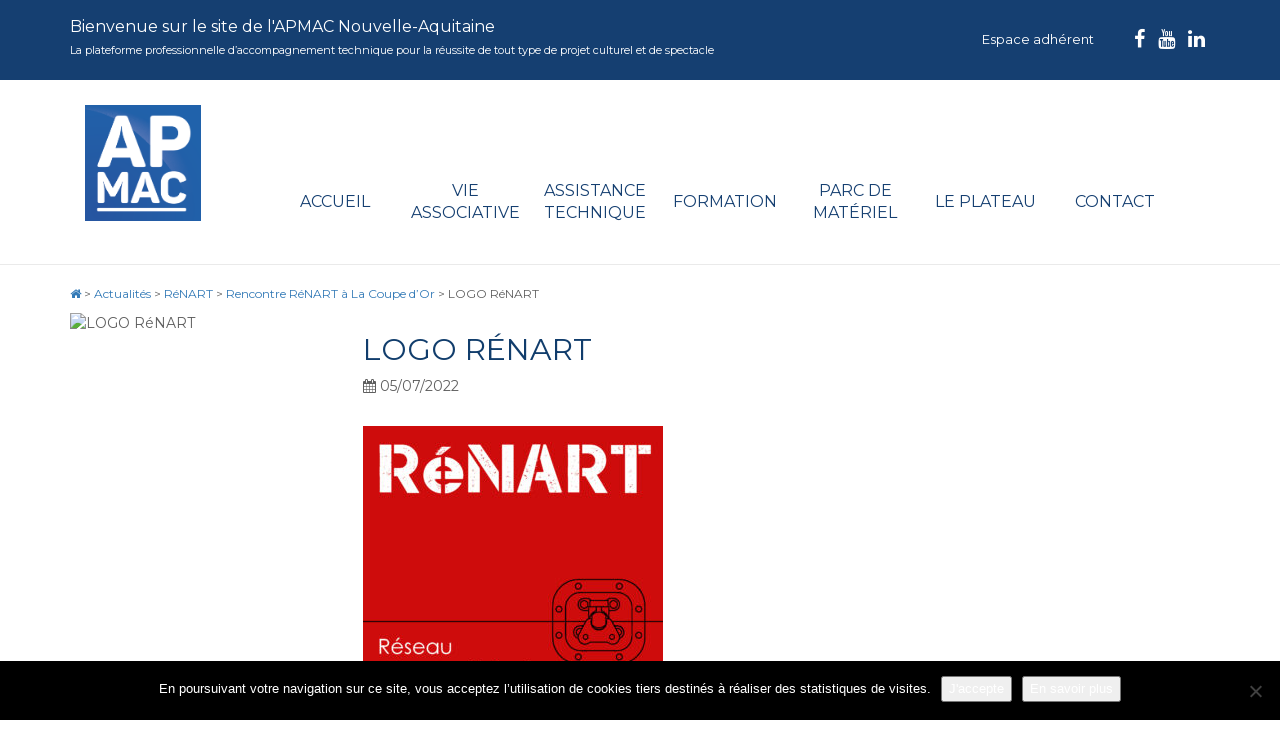

--- FILE ---
content_type: text/html; charset=UTF-8
request_url: https://www.apmac.asso.fr/rencontre-renart-a-la-coupe-dor/logo-renart/
body_size: 9948
content:
<!DOCTYPE html>
<!--[if IE 7]>
<html class="ie ie7" lang="fr-FR">
<![endif]-->
<!--[if IE 8]>
<html class="ie ie8" lang="fr-FR">
<![endif]-->
<!--[if !(IE 7) | !(IE 8) ]><!-->
<html lang="fr-FR">
<!--<![endif]-->
<head>
	<meta charset="UTF-8">
	<meta name="viewport" content="width=device-width,initial-scale=1">
	<link rel="profile" href="https://gmpg.org/xfn/11">
	<link rel="pingback" href="https://www.apmac.asso.fr/xmlrpc.php">

	<!-- Favicon -->
	<link rel="shortcut icon" href="https://www.apmac.asso.fr/wp-content/themes/apmac/favicon/favicon.ico" />
	<!-- <link rel="apple-touch-icon" sizes="114x114" href="https://www.apmac.asso.fr/wp-content/themes/apmac/favicon/apple-touch-icon.png"> -->
	<link rel="icon" type="image/png" href="https://www.apmac.asso.fr/wp-content/themes/apmac/favicon/favicon-32x32.png" sizes="32x32">
	<link rel="icon" type="image/png" href="https://www.apmac.asso.fr/wp-content/themes/apmac/favicon/favicon-16x16.png" sizes="16x16">
	<link rel="manifest" href="https://www.apmac.asso.fr/wp-content/themes/apmac/favicon/manifest.json">
	<!-- <link rel="mask-icon" href="https://www.apmac.asso.fr/wp-content/themes/apmac/favicon/safari-pinned-tab.svg" color="#244E9D"> -->
	<meta name="theme-color" content="#ffffff">
    
	<meta name='robots' content='index, follow, max-image-preview:large, max-snippet:-1, max-video-preview:-1' />
	<style>img:is([sizes="auto" i], [sizes^="auto," i]) { contain-intrinsic-size: 3000px 1500px }</style>
	
	<!-- This site is optimized with the Yoast SEO plugin v26.5 - https://yoast.com/wordpress/plugins/seo/ -->
	<title>LOGO RéNART - APMAC Nouvelle-Aquitaine</title>
	<link rel="canonical" href="https://www.apmac.asso.fr/rencontre-renart-a-la-coupe-dor/logo-renart/" />
	<meta property="og:locale" content="fr_FR" />
	<meta property="og:type" content="article" />
	<meta property="og:title" content="LOGO RéNART - APMAC Nouvelle-Aquitaine" />
	<meta property="og:url" content="https://www.apmac.asso.fr/rencontre-renart-a-la-coupe-dor/logo-renart/" />
	<meta property="og:site_name" content="APMAC Nouvelle-Aquitaine" />
	<meta property="article:publisher" content="https://fr-fr.facebook.com/APMACNouvelleAquitaine/" />
	<meta property="article:modified_time" content="2022-10-27T14:35:54+00:00" />
	<meta property="og:image" content="https://www.apmac.asso.fr/rencontre-renart-a-la-coupe-dor/logo-renart" />
	<meta property="og:image:width" content="2000" />
	<meta property="og:image:height" content="2000" />
	<meta property="og:image:type" content="image/jpeg" />
	<meta name="twitter:card" content="summary_large_image" />
	<meta name="twitter:site" content="@APMAC_asso" />
	<script type="application/ld+json" class="yoast-schema-graph">{"@context":"https://schema.org","@graph":[{"@type":"WebPage","@id":"https://www.apmac.asso.fr/rencontre-renart-a-la-coupe-dor/logo-renart/","url":"https://www.apmac.asso.fr/rencontre-renart-a-la-coupe-dor/logo-renart/","name":"LOGO RéNART - APMAC Nouvelle-Aquitaine","isPartOf":{"@id":"https://www.apmac.asso.fr/#website"},"primaryImageOfPage":{"@id":"https://www.apmac.asso.fr/rencontre-renart-a-la-coupe-dor/logo-renart/#primaryimage"},"image":{"@id":"https://www.apmac.asso.fr/rencontre-renart-a-la-coupe-dor/logo-renart/#primaryimage"},"thumbnailUrl":"https://www.apmac.asso.fr/wp-content/uploads/2022/07/LOGO-ReNART.jpg","datePublished":"2022-07-05T09:21:19+00:00","dateModified":"2022-10-27T14:35:54+00:00","breadcrumb":{"@id":"https://www.apmac.asso.fr/rencontre-renart-a-la-coupe-dor/logo-renart/#breadcrumb"},"inLanguage":"fr-FR","potentialAction":[{"@type":"ReadAction","target":["https://www.apmac.asso.fr/rencontre-renart-a-la-coupe-dor/logo-renart/"]}]},{"@type":"ImageObject","inLanguage":"fr-FR","@id":"https://www.apmac.asso.fr/rencontre-renart-a-la-coupe-dor/logo-renart/#primaryimage","url":"https://www.apmac.asso.fr/wp-content/uploads/2022/07/LOGO-ReNART.jpg","contentUrl":"https://www.apmac.asso.fr/wp-content/uploads/2022/07/LOGO-ReNART.jpg","width":2000,"height":2000},{"@type":"BreadcrumbList","@id":"https://www.apmac.asso.fr/rencontre-renart-a-la-coupe-dor/logo-renart/#breadcrumb","itemListElement":[{"@type":"ListItem","position":1,"name":"Home","item":"https://www.apmac.asso.fr/"},{"@type":"ListItem","position":2,"name":"Rencontre RéNART à La Coupe d'Or","item":"https://www.apmac.asso.fr/rencontre-renart-a-la-coupe-dor/"},{"@type":"ListItem","position":3,"name":"LOGO RéNART"}]},{"@type":"WebSite","@id":"https://www.apmac.asso.fr/#website","url":"https://www.apmac.asso.fr/","name":"APMAC Nouvelle-Aquitaine","description":"Plateforme professionnelle d&#039;accompagnement technique pour la réussite de projets culturels : direction technique, formation, conseil à la maîtrise d&#039;ouvrage, parc de matériel scénique, inventaire des lieux scéniques en région Nouvelle-Aquitaine.","publisher":{"@id":"https://www.apmac.asso.fr/#organization"},"potentialAction":[{"@type":"SearchAction","target":{"@type":"EntryPoint","urlTemplate":"https://www.apmac.asso.fr/?s={search_term_string}"},"query-input":{"@type":"PropertyValueSpecification","valueRequired":true,"valueName":"search_term_string"}}],"inLanguage":"fr-FR"},{"@type":"Organization","@id":"https://www.apmac.asso.fr/#organization","name":"APMAC","url":"https://www.apmac.asso.fr/","logo":{"@type":"ImageObject","inLanguage":"fr-FR","@id":"https://www.apmac.asso.fr/#/schema/logo/image/","url":"https://www.apmac.asso.fr/wp-content/uploads/2017/07/APMAC-RVB.png","contentUrl":"https://www.apmac.asso.fr/wp-content/uploads/2017/07/APMAC-RVB.png","width":1063,"height":1063,"caption":"APMAC"},"image":{"@id":"https://www.apmac.asso.fr/#/schema/logo/image/"},"sameAs":["https://fr-fr.facebook.com/APMACNouvelleAquitaine/","https://x.com/APMAC_asso","https://www.youtube.com/channel/UCkgo5K222OPUjZrA0goaqZg"]}]}</script>
	<!-- / Yoast SEO plugin. -->


<link rel='dns-prefetch' href='//ajax.googleapis.com' />
<link rel='dns-prefetch' href='//maxcdn.bootstrapcdn.com' />
<link rel='dns-prefetch' href='//cdnjs.cloudflare.com' />
<link rel='dns-prefetch' href='//maps.googleapis.com' />
<link rel='dns-prefetch' href='//fonts.googleapis.com' />
<link rel="alternate" type="application/rss+xml" title="APMAC Nouvelle-Aquitaine &raquo; Flux" href="https://www.apmac.asso.fr/feed/" />
<link rel="alternate" type="application/rss+xml" title="APMAC Nouvelle-Aquitaine &raquo; Flux des commentaires" href="https://www.apmac.asso.fr/comments/feed/" />
<script type="text/javascript">
/* <![CDATA[ */
window._wpemojiSettings = {"baseUrl":"https:\/\/s.w.org\/images\/core\/emoji\/16.0.1\/72x72\/","ext":".png","svgUrl":"https:\/\/s.w.org\/images\/core\/emoji\/16.0.1\/svg\/","svgExt":".svg","source":{"concatemoji":"https:\/\/www.apmac.asso.fr\/wp-includes\/js\/wp-emoji-release.min.js?ver=6.8.3"}};
/*! This file is auto-generated */
!function(s,n){var o,i,e;function c(e){try{var t={supportTests:e,timestamp:(new Date).valueOf()};sessionStorage.setItem(o,JSON.stringify(t))}catch(e){}}function p(e,t,n){e.clearRect(0,0,e.canvas.width,e.canvas.height),e.fillText(t,0,0);var t=new Uint32Array(e.getImageData(0,0,e.canvas.width,e.canvas.height).data),a=(e.clearRect(0,0,e.canvas.width,e.canvas.height),e.fillText(n,0,0),new Uint32Array(e.getImageData(0,0,e.canvas.width,e.canvas.height).data));return t.every(function(e,t){return e===a[t]})}function u(e,t){e.clearRect(0,0,e.canvas.width,e.canvas.height),e.fillText(t,0,0);for(var n=e.getImageData(16,16,1,1),a=0;a<n.data.length;a++)if(0!==n.data[a])return!1;return!0}function f(e,t,n,a){switch(t){case"flag":return n(e,"\ud83c\udff3\ufe0f\u200d\u26a7\ufe0f","\ud83c\udff3\ufe0f\u200b\u26a7\ufe0f")?!1:!n(e,"\ud83c\udde8\ud83c\uddf6","\ud83c\udde8\u200b\ud83c\uddf6")&&!n(e,"\ud83c\udff4\udb40\udc67\udb40\udc62\udb40\udc65\udb40\udc6e\udb40\udc67\udb40\udc7f","\ud83c\udff4\u200b\udb40\udc67\u200b\udb40\udc62\u200b\udb40\udc65\u200b\udb40\udc6e\u200b\udb40\udc67\u200b\udb40\udc7f");case"emoji":return!a(e,"\ud83e\udedf")}return!1}function g(e,t,n,a){var r="undefined"!=typeof WorkerGlobalScope&&self instanceof WorkerGlobalScope?new OffscreenCanvas(300,150):s.createElement("canvas"),o=r.getContext("2d",{willReadFrequently:!0}),i=(o.textBaseline="top",o.font="600 32px Arial",{});return e.forEach(function(e){i[e]=t(o,e,n,a)}),i}function t(e){var t=s.createElement("script");t.src=e,t.defer=!0,s.head.appendChild(t)}"undefined"!=typeof Promise&&(o="wpEmojiSettingsSupports",i=["flag","emoji"],n.supports={everything:!0,everythingExceptFlag:!0},e=new Promise(function(e){s.addEventListener("DOMContentLoaded",e,{once:!0})}),new Promise(function(t){var n=function(){try{var e=JSON.parse(sessionStorage.getItem(o));if("object"==typeof e&&"number"==typeof e.timestamp&&(new Date).valueOf()<e.timestamp+604800&&"object"==typeof e.supportTests)return e.supportTests}catch(e){}return null}();if(!n){if("undefined"!=typeof Worker&&"undefined"!=typeof OffscreenCanvas&&"undefined"!=typeof URL&&URL.createObjectURL&&"undefined"!=typeof Blob)try{var e="postMessage("+g.toString()+"("+[JSON.stringify(i),f.toString(),p.toString(),u.toString()].join(",")+"));",a=new Blob([e],{type:"text/javascript"}),r=new Worker(URL.createObjectURL(a),{name:"wpTestEmojiSupports"});return void(r.onmessage=function(e){c(n=e.data),r.terminate(),t(n)})}catch(e){}c(n=g(i,f,p,u))}t(n)}).then(function(e){for(var t in e)n.supports[t]=e[t],n.supports.everything=n.supports.everything&&n.supports[t],"flag"!==t&&(n.supports.everythingExceptFlag=n.supports.everythingExceptFlag&&n.supports[t]);n.supports.everythingExceptFlag=n.supports.everythingExceptFlag&&!n.supports.flag,n.DOMReady=!1,n.readyCallback=function(){n.DOMReady=!0}}).then(function(){return e}).then(function(){var e;n.supports.everything||(n.readyCallback(),(e=n.source||{}).concatemoji?t(e.concatemoji):e.wpemoji&&e.twemoji&&(t(e.twemoji),t(e.wpemoji)))}))}((window,document),window._wpemojiSettings);
/* ]]> */
</script>
<link rel='stylesheet' id='formidable-css' href='https://www.apmac.asso.fr/wp-content/plugins/formidable/css/formidableforms.css?ver=11281319' type='text/css' media='all' />
<style id='wp-emoji-styles-inline-css' type='text/css'>

	img.wp-smiley, img.emoji {
		display: inline !important;
		border: none !important;
		box-shadow: none !important;
		height: 1em !important;
		width: 1em !important;
		margin: 0 0.07em !important;
		vertical-align: -0.1em !important;
		background: none !important;
		padding: 0 !important;
	}
</style>
<link rel='stylesheet' id='wp-block-library-css' href='https://www.apmac.asso.fr/wp-includes/css/dist/block-library/style.min.css?ver=6.8.3' type='text/css' media='all' />
<style id='classic-theme-styles-inline-css' type='text/css'>
/*! This file is auto-generated */
.wp-block-button__link{color:#fff;background-color:#32373c;border-radius:9999px;box-shadow:none;text-decoration:none;padding:calc(.667em + 2px) calc(1.333em + 2px);font-size:1.125em}.wp-block-file__button{background:#32373c;color:#fff;text-decoration:none}
</style>
<style id='global-styles-inline-css' type='text/css'>
:root{--wp--preset--aspect-ratio--square: 1;--wp--preset--aspect-ratio--4-3: 4/3;--wp--preset--aspect-ratio--3-4: 3/4;--wp--preset--aspect-ratio--3-2: 3/2;--wp--preset--aspect-ratio--2-3: 2/3;--wp--preset--aspect-ratio--16-9: 16/9;--wp--preset--aspect-ratio--9-16: 9/16;--wp--preset--color--black: #000000;--wp--preset--color--cyan-bluish-gray: #abb8c3;--wp--preset--color--white: #ffffff;--wp--preset--color--pale-pink: #f78da7;--wp--preset--color--vivid-red: #cf2e2e;--wp--preset--color--luminous-vivid-orange: #ff6900;--wp--preset--color--luminous-vivid-amber: #fcb900;--wp--preset--color--light-green-cyan: #7bdcb5;--wp--preset--color--vivid-green-cyan: #00d084;--wp--preset--color--pale-cyan-blue: #8ed1fc;--wp--preset--color--vivid-cyan-blue: #0693e3;--wp--preset--color--vivid-purple: #9b51e0;--wp--preset--gradient--vivid-cyan-blue-to-vivid-purple: linear-gradient(135deg,rgba(6,147,227,1) 0%,rgb(155,81,224) 100%);--wp--preset--gradient--light-green-cyan-to-vivid-green-cyan: linear-gradient(135deg,rgb(122,220,180) 0%,rgb(0,208,130) 100%);--wp--preset--gradient--luminous-vivid-amber-to-luminous-vivid-orange: linear-gradient(135deg,rgba(252,185,0,1) 0%,rgba(255,105,0,1) 100%);--wp--preset--gradient--luminous-vivid-orange-to-vivid-red: linear-gradient(135deg,rgba(255,105,0,1) 0%,rgb(207,46,46) 100%);--wp--preset--gradient--very-light-gray-to-cyan-bluish-gray: linear-gradient(135deg,rgb(238,238,238) 0%,rgb(169,184,195) 100%);--wp--preset--gradient--cool-to-warm-spectrum: linear-gradient(135deg,rgb(74,234,220) 0%,rgb(151,120,209) 20%,rgb(207,42,186) 40%,rgb(238,44,130) 60%,rgb(251,105,98) 80%,rgb(254,248,76) 100%);--wp--preset--gradient--blush-light-purple: linear-gradient(135deg,rgb(255,206,236) 0%,rgb(152,150,240) 100%);--wp--preset--gradient--blush-bordeaux: linear-gradient(135deg,rgb(254,205,165) 0%,rgb(254,45,45) 50%,rgb(107,0,62) 100%);--wp--preset--gradient--luminous-dusk: linear-gradient(135deg,rgb(255,203,112) 0%,rgb(199,81,192) 50%,rgb(65,88,208) 100%);--wp--preset--gradient--pale-ocean: linear-gradient(135deg,rgb(255,245,203) 0%,rgb(182,227,212) 50%,rgb(51,167,181) 100%);--wp--preset--gradient--electric-grass: linear-gradient(135deg,rgb(202,248,128) 0%,rgb(113,206,126) 100%);--wp--preset--gradient--midnight: linear-gradient(135deg,rgb(2,3,129) 0%,rgb(40,116,252) 100%);--wp--preset--font-size--small: 13px;--wp--preset--font-size--medium: 20px;--wp--preset--font-size--large: 36px;--wp--preset--font-size--x-large: 42px;--wp--preset--spacing--20: 0.44rem;--wp--preset--spacing--30: 0.67rem;--wp--preset--spacing--40: 1rem;--wp--preset--spacing--50: 1.5rem;--wp--preset--spacing--60: 2.25rem;--wp--preset--spacing--70: 3.38rem;--wp--preset--spacing--80: 5.06rem;--wp--preset--shadow--natural: 6px 6px 9px rgba(0, 0, 0, 0.2);--wp--preset--shadow--deep: 12px 12px 50px rgba(0, 0, 0, 0.4);--wp--preset--shadow--sharp: 6px 6px 0px rgba(0, 0, 0, 0.2);--wp--preset--shadow--outlined: 6px 6px 0px -3px rgba(255, 255, 255, 1), 6px 6px rgba(0, 0, 0, 1);--wp--preset--shadow--crisp: 6px 6px 0px rgba(0, 0, 0, 1);}:where(.is-layout-flex){gap: 0.5em;}:where(.is-layout-grid){gap: 0.5em;}body .is-layout-flex{display: flex;}.is-layout-flex{flex-wrap: wrap;align-items: center;}.is-layout-flex > :is(*, div){margin: 0;}body .is-layout-grid{display: grid;}.is-layout-grid > :is(*, div){margin: 0;}:where(.wp-block-columns.is-layout-flex){gap: 2em;}:where(.wp-block-columns.is-layout-grid){gap: 2em;}:where(.wp-block-post-template.is-layout-flex){gap: 1.25em;}:where(.wp-block-post-template.is-layout-grid){gap: 1.25em;}.has-black-color{color: var(--wp--preset--color--black) !important;}.has-cyan-bluish-gray-color{color: var(--wp--preset--color--cyan-bluish-gray) !important;}.has-white-color{color: var(--wp--preset--color--white) !important;}.has-pale-pink-color{color: var(--wp--preset--color--pale-pink) !important;}.has-vivid-red-color{color: var(--wp--preset--color--vivid-red) !important;}.has-luminous-vivid-orange-color{color: var(--wp--preset--color--luminous-vivid-orange) !important;}.has-luminous-vivid-amber-color{color: var(--wp--preset--color--luminous-vivid-amber) !important;}.has-light-green-cyan-color{color: var(--wp--preset--color--light-green-cyan) !important;}.has-vivid-green-cyan-color{color: var(--wp--preset--color--vivid-green-cyan) !important;}.has-pale-cyan-blue-color{color: var(--wp--preset--color--pale-cyan-blue) !important;}.has-vivid-cyan-blue-color{color: var(--wp--preset--color--vivid-cyan-blue) !important;}.has-vivid-purple-color{color: var(--wp--preset--color--vivid-purple) !important;}.has-black-background-color{background-color: var(--wp--preset--color--black) !important;}.has-cyan-bluish-gray-background-color{background-color: var(--wp--preset--color--cyan-bluish-gray) !important;}.has-white-background-color{background-color: var(--wp--preset--color--white) !important;}.has-pale-pink-background-color{background-color: var(--wp--preset--color--pale-pink) !important;}.has-vivid-red-background-color{background-color: var(--wp--preset--color--vivid-red) !important;}.has-luminous-vivid-orange-background-color{background-color: var(--wp--preset--color--luminous-vivid-orange) !important;}.has-luminous-vivid-amber-background-color{background-color: var(--wp--preset--color--luminous-vivid-amber) !important;}.has-light-green-cyan-background-color{background-color: var(--wp--preset--color--light-green-cyan) !important;}.has-vivid-green-cyan-background-color{background-color: var(--wp--preset--color--vivid-green-cyan) !important;}.has-pale-cyan-blue-background-color{background-color: var(--wp--preset--color--pale-cyan-blue) !important;}.has-vivid-cyan-blue-background-color{background-color: var(--wp--preset--color--vivid-cyan-blue) !important;}.has-vivid-purple-background-color{background-color: var(--wp--preset--color--vivid-purple) !important;}.has-black-border-color{border-color: var(--wp--preset--color--black) !important;}.has-cyan-bluish-gray-border-color{border-color: var(--wp--preset--color--cyan-bluish-gray) !important;}.has-white-border-color{border-color: var(--wp--preset--color--white) !important;}.has-pale-pink-border-color{border-color: var(--wp--preset--color--pale-pink) !important;}.has-vivid-red-border-color{border-color: var(--wp--preset--color--vivid-red) !important;}.has-luminous-vivid-orange-border-color{border-color: var(--wp--preset--color--luminous-vivid-orange) !important;}.has-luminous-vivid-amber-border-color{border-color: var(--wp--preset--color--luminous-vivid-amber) !important;}.has-light-green-cyan-border-color{border-color: var(--wp--preset--color--light-green-cyan) !important;}.has-vivid-green-cyan-border-color{border-color: var(--wp--preset--color--vivid-green-cyan) !important;}.has-pale-cyan-blue-border-color{border-color: var(--wp--preset--color--pale-cyan-blue) !important;}.has-vivid-cyan-blue-border-color{border-color: var(--wp--preset--color--vivid-cyan-blue) !important;}.has-vivid-purple-border-color{border-color: var(--wp--preset--color--vivid-purple) !important;}.has-vivid-cyan-blue-to-vivid-purple-gradient-background{background: var(--wp--preset--gradient--vivid-cyan-blue-to-vivid-purple) !important;}.has-light-green-cyan-to-vivid-green-cyan-gradient-background{background: var(--wp--preset--gradient--light-green-cyan-to-vivid-green-cyan) !important;}.has-luminous-vivid-amber-to-luminous-vivid-orange-gradient-background{background: var(--wp--preset--gradient--luminous-vivid-amber-to-luminous-vivid-orange) !important;}.has-luminous-vivid-orange-to-vivid-red-gradient-background{background: var(--wp--preset--gradient--luminous-vivid-orange-to-vivid-red) !important;}.has-very-light-gray-to-cyan-bluish-gray-gradient-background{background: var(--wp--preset--gradient--very-light-gray-to-cyan-bluish-gray) !important;}.has-cool-to-warm-spectrum-gradient-background{background: var(--wp--preset--gradient--cool-to-warm-spectrum) !important;}.has-blush-light-purple-gradient-background{background: var(--wp--preset--gradient--blush-light-purple) !important;}.has-blush-bordeaux-gradient-background{background: var(--wp--preset--gradient--blush-bordeaux) !important;}.has-luminous-dusk-gradient-background{background: var(--wp--preset--gradient--luminous-dusk) !important;}.has-pale-ocean-gradient-background{background: var(--wp--preset--gradient--pale-ocean) !important;}.has-electric-grass-gradient-background{background: var(--wp--preset--gradient--electric-grass) !important;}.has-midnight-gradient-background{background: var(--wp--preset--gradient--midnight) !important;}.has-small-font-size{font-size: var(--wp--preset--font-size--small) !important;}.has-medium-font-size{font-size: var(--wp--preset--font-size--medium) !important;}.has-large-font-size{font-size: var(--wp--preset--font-size--large) !important;}.has-x-large-font-size{font-size: var(--wp--preset--font-size--x-large) !important;}
:where(.wp-block-post-template.is-layout-flex){gap: 1.25em;}:where(.wp-block-post-template.is-layout-grid){gap: 1.25em;}
:where(.wp-block-columns.is-layout-flex){gap: 2em;}:where(.wp-block-columns.is-layout-grid){gap: 2em;}
:root :where(.wp-block-pullquote){font-size: 1.5em;line-height: 1.6;}
</style>
<link rel='stylesheet' id='cookie-notice-front-css' href='https://www.apmac.asso.fr/wp-content/plugins/cookie-notice/css/front.min.css?ver=2.5.10' type='text/css' media='all' />
<link rel='stylesheet' id='responsive-lightbox-swipebox-css' href='https://www.apmac.asso.fr/wp-content/plugins/responsive-lightbox/assets/swipebox/swipebox.min.css?ver=1.5.2' type='text/css' media='all' />
<link rel='stylesheet' id='bootstrap-css-css' href='https://maxcdn.bootstrapcdn.com/bootstrap/3.3.7/css/bootstrap.min.css?ver=6.8.3' type='text/css' media='all' />
<link rel='stylesheet' id='select-css-css' href='//cdnjs.cloudflare.com/ajax/libs/bootstrap-select/1.6.3/css/bootstrap-select.min.css?ver=6.8.3' type='text/css' media='all' />
<link rel='stylesheet' id='datepicker-css-css' href='https://www.apmac.asso.fr/wp-content/themes/apmac/css/bootstrap-datepicker3.min.css?ver=6.8.3' type='text/css' media='all' />
<link rel='stylesheet' id='bxslider-css-css' href='https://www.apmac.asso.fr/wp-content/themes/apmac/css/jquery.bxslider.css?ver=1' type='text/css' media='all' />
<link rel='stylesheet' id='fontawesome-css' href='//maxcdn.bootstrapcdn.com/font-awesome/4.7.0/css/font-awesome.min.css?ver=4.1.0' type='text/css' media='all' />
<link rel='stylesheet' id='google-fonts-css' href='https://fonts.googleapis.com/css?family=Montserrat%3A400%2C700&#038;ver=1.0' type='text/css' media='all' />
<link rel='stylesheet' id='aggelos-wp-default-css' href='https://www.apmac.asso.fr/wp-content/themes/apmac/css/wp-default.css?ver=1' type='text/css' media='all' />
<link rel='stylesheet' id='style-css' href='https://www.apmac.asso.fr/wp-content/themes/apmac/css/style.css?ver=9' type='text/css' media='all' />
<script type="text/javascript" id="cookie-notice-front-js-before">
/* <![CDATA[ */
var cnArgs = {"ajaxUrl":"https:\/\/www.apmac.asso.fr\/wp-admin\/admin-ajax.php","nonce":"82ff4f4ab3","hideEffect":"fade","position":"bottom","onScroll":false,"onScrollOffset":100,"onClick":false,"cookieName":"cookie_notice_accepted","cookieTime":31536000,"cookieTimeRejected":2592000,"globalCookie":false,"redirection":false,"cache":false,"revokeCookies":false,"revokeCookiesOpt":"automatic"};
/* ]]> */
</script>
<script type="text/javascript" src="https://www.apmac.asso.fr/wp-content/plugins/cookie-notice/js/front.min.js?ver=2.5.10" id="cookie-notice-front-js"></script>
<script type="text/javascript" src="https://www.apmac.asso.fr/wp-includes/js/jquery/jquery.min.js?ver=3.7.1" id="jquery-core-js"></script>
<script type="text/javascript" src="https://www.apmac.asso.fr/wp-includes/js/jquery/jquery-migrate.min.js?ver=3.4.1" id="jquery-migrate-js"></script>
<script type="text/javascript" src="https://www.apmac.asso.fr/wp-content/plugins/responsive-lightbox/assets/swipebox/jquery.swipebox.min.js?ver=1.5.2" id="responsive-lightbox-swipebox-js"></script>
<script type="text/javascript" src="https://www.apmac.asso.fr/wp-includes/js/underscore.min.js?ver=1.13.7" id="underscore-js"></script>
<script type="text/javascript" src="https://www.apmac.asso.fr/wp-content/plugins/responsive-lightbox/assets/infinitescroll/infinite-scroll.pkgd.min.js?ver=4.0.1" id="responsive-lightbox-infinite-scroll-js"></script>
<script type="text/javascript" id="responsive-lightbox-js-before">
/* <![CDATA[ */
var rlArgs = {"script":"swipebox","selector":"lightbox","customEvents":"","activeGalleries":true,"animation":true,"hideCloseButtonOnMobile":false,"removeBarsOnMobile":false,"hideBars":false,"hideBarsDelay":5000,"videoMaxWidth":1080,"useSVG":true,"loopAtEnd":true,"woocommerce_gallery":false,"ajaxurl":"https:\/\/www.apmac.asso.fr\/wp-admin\/admin-ajax.php","nonce":"49a1c5eba6","preview":false,"postId":30956,"scriptExtension":false};
/* ]]> */
</script>
<script type="text/javascript" src="https://www.apmac.asso.fr/wp-content/plugins/responsive-lightbox/js/front.js?ver=2.5.4" id="responsive-lightbox-js"></script>
<script type="text/javascript" src="//ajax.googleapis.com/ajax/libs/jquery/1.11.0/jquery.min.js?ver=1.11.0" id="jquery-google-js"></script>
<script type="text/javascript" src="https://maxcdn.bootstrapcdn.com/bootstrap/3.3.2/js/bootstrap.min.js?ver=3.3.2" id="bootstrap-js-js"></script>
<script type="text/javascript" src="https://www.apmac.asso.fr/wp-content/themes/apmac/js/bootstrap3-typeahead.min.js?ver=6.8.3" id="typeahead-js-js"></script>
<script type="text/javascript" src="//cdnjs.cloudflare.com/ajax/libs/bootstrap-select/1.6.3/js/bootstrap-select.min.js?ver=6.8.3" id="select-js-js"></script>
<script type="text/javascript" src="https://www.apmac.asso.fr/wp-content/themes/apmac/js/bootstrap-datepicker.min.js?ver=6.8.3" id="datepicker-js-js"></script>
<script type="text/javascript" src="https://www.apmac.asso.fr/wp-content/themes/apmac/js/jquery.bxslider.min.js?ver=1" id="bxslider-js-js"></script>
<script type="text/javascript" id="functions-js-js-extra">
/* <![CDATA[ */
var WPURLS = {"theme_url":"https:\/\/www.apmac.asso.fr\/wp-content\/themes\/apmac"};
/* ]]> */
</script>
<script type="text/javascript" src="https://www.apmac.asso.fr/wp-content/themes/apmac/js/functions.js?ver=6.8.3" id="functions-js-js"></script>
<script type="text/javascript" src="https://maps.googleapis.com/maps/api/js?key=AIzaSyCOijsaILLmOJhDV-SLFYHyYrgMsvkANHc&amp;ver=6.8.3" id="gmaps-js"></script>
<script type="text/javascript" src="https://www.apmac.asso.fr/wp-content/themes/apmac/js/markerclusterer.js?ver=6.8.3" id="gmap-markersclusterer-js"></script>
<script type="text/javascript" id="gmap-js-js-extra">
/* <![CDATA[ */
var WPURLS = {"siteurl":"https:\/\/www.apmac.asso.fr","templateurl":"https:\/\/www.apmac.asso.fr\/wp-content\/themes\/apmac"};
/* ]]> */
</script>
<script type="text/javascript" src="https://www.apmac.asso.fr/wp-content/themes/apmac/js/gmap.js?ver=6.8.3" id="gmap-js-js"></script>
<link rel="https://api.w.org/" href="https://www.apmac.asso.fr/wp-json/" /><link rel="alternate" title="JSON" type="application/json" href="https://www.apmac.asso.fr/wp-json/wp/v2/media/30956" /><link rel="EditURI" type="application/rsd+xml" title="RSD" href="https://www.apmac.asso.fr/xmlrpc.php?rsd" />
<meta name="generator" content="WordPress 6.8.3" />
<link rel='shortlink' href='https://www.apmac.asso.fr/?p=30956' />
<link rel="alternate" title="oEmbed (JSON)" type="application/json+oembed" href="https://www.apmac.asso.fr/wp-json/oembed/1.0/embed?url=https%3A%2F%2Fwww.apmac.asso.fr%2Frencontre-renart-a-la-coupe-dor%2Flogo-renart%2F" />
<link rel="alternate" title="oEmbed (XML)" type="text/xml+oembed" href="https://www.apmac.asso.fr/wp-json/oembed/1.0/embed?url=https%3A%2F%2Fwww.apmac.asso.fr%2Frencontre-renart-a-la-coupe-dor%2Flogo-renart%2F&#038;format=xml" />
<script>document.documentElement.className += " js";</script>

	<!--[if lt IE 9]>
	<script src="https://www.apmac.asso.fr/wp-content/themes/apmac/js/html5.js"></script>
    <script src="https://www.apmac.asso.fr/wp-content/themes/apmac/js/respond.js"></script>
    <script src="https://www.apmac.asso.fr/wp-content/themes/apmac/js/selectivizr-min.js"></script>
	<![endif]-->

	<script type="text/javascript">var switchTo5x=true;</script>
	<!-- <script type="text/javascript" id="st_insights_js" src="https://w.sharethis.com/button/buttons.js?publisher=457bd127-4374-4953-9fdf-147a3ee78cf6"></script>
	<script type="text/javascript">stLight.options({publisher: "457bd127-4374-4953-9fdf-147a3ee78cf6", doNotHash: false, doNotCopy: false, hashAddressBar: false});</script> -->

</head>

<body class="attachment wp-singular attachment-template-default single single-attachment postid-30956 attachmentid-30956 attachment-jpeg wp-theme-apmac produit-saintes cookies-not-set">

<div id="page" class="site">

	<header id="masthead" class="site-header hidden-print">
		<div class="banner-connexion-top">	
			<div class="container">
				<p class="pull-left text-accueil">Bienvenue sur le site de l'APMAC Nouvelle-Aquitaine<br/>
				<span>La plateforme professionnelle d’accompagnement technique pour la réussite de tout type de projet culturel et de spectacle</span></p>
				

				<ul class="rs list-unstyled list-inline pull-right">										
					<li><a href="https://www.facebook.com/APMAC-244145642623737/?fref=ts" target="_blank"><i class="fa fa-facebook"></i></a></li>
					<li><a href="https://www.youtube.com/channel/UCkgo5K222OPUjZrA0goaqZg" target="_blank"><i class="fa fa-youtube"></i></a></li>
					<li><a href="https://www.linkedin.com/company/apmac-nouvelle-aquitaine" target="_blank"><i class="fa fa-linkedin"></i></a></li>
				</ul>								
				<nav id="top-navigation" class="top-navigation text-right pull-right">				
					<div class="menu-menu-top-container"><ul id="menu-menu-top" class="list-inline list-unstyled"><li id="menu-item-62" class="menu-item menu-item-type-post_type menu-item-object-page menu-item-62"><a href="https://www.apmac.asso.fr/espace-adherent/">Espace adhérent</a></li>
</ul></div>				</nav>				
			</div>
	     </div>   
		<div class="header-main">
		<div class="container">
			<div class="site-title col-md-2">
            	<a href="https://www.apmac.asso.fr/" rel="home">
                	<img src="https://www.apmac.asso.fr/wp-content/themes/apmac/images/logo_qr.png" alt="Logo"/>
                </a>
            </div>
			<div class="menu-responsive">
			<a href="#primary-navigation" class="focus-responsive"></a>
				<nav id="primary-navigation" class="site-navigation primary-navigation pull-right col-md-10 col-sm-12 col text-right">
					<div class="menu-menu-principal-container"><ul id="menu-menu-principal" class="list-inline list-unstyled text-uppercase"><li id="menu-item-61" class="menu-item menu-item-type-post_type menu-item-object-page menu-item-home menu-item-61"><a href="https://www.apmac.asso.fr/">Accueil</a></li>
<li id="menu-item-484" class="menu-item menu-item-type-post_type menu-item-object-page menu-item-484"><a href="https://www.apmac.asso.fr/vie-associative/">Vie associative</a></li>
<li id="menu-item-15815" class="menu-item menu-item-type-post_type menu-item-object-page menu-item-15815"><a href="https://www.apmac.asso.fr/assistance-technique/">Assistance technique</a></li>
<li id="menu-item-485" class="orange menu-item menu-item-type-post_type_archive menu-item-object-formation menu-item-485"><a href="https://www.apmac.asso.fr/formation/">Formation</a></li>
<li id="menu-item-9947" class="menu-item menu-item-type-post_type menu-item-object-page menu-item-9947"><a href="https://www.apmac.asso.fr/parc-de-materiel/">Parc de matériel</a></li>
<li id="menu-item-28450" class="rouge menu-item menu-item-type-post_type menu-item-object-page menu-item-28450"><a href="https://www.apmac.asso.fr/le-plateau/">Le plateau</a></li>
<li id="menu-item-55" class="menu-item menu-item-type-post_type menu-item-object-page menu-item-55"><a href="https://www.apmac.asso.fr/contact/">Contact</a></li>
</ul></div>				</nav>
			<a href="#" class="close-menu"></a>
			</div>
		</div>

		</div>

        <div class="search-box">
           <!-- <form method="get" class="search-form" role="search" action="https://www.apmac.asso.fr/">
      <label>
        <span class="sr-only">Rechercher</span>
        <input type="text" class="search-field" name="s" placeholder="Recherche..." value="" />
      </label>
      <input type="hidden" name="s_post_type" value="produit" />
      <input type="submit" class="search-submit" name="submit" id="searchsubmit" value="Rechercher" />
    </form> -->
        </div>
	</header><!-- #masthead -->
	
	<div class="breadcrumbs" typeof="BreadcrumbList" vocab="https://schema.org/"><div class="container"><!-- Breadcrumb NavXT 7.4.1 -->
<span property="itemListElement" typeof="ListItem"><a property="item" typeof="WebPage" title="Go to APMAC Nouvelle-Aquitaine." href="https://www.apmac.asso.fr" class="home"><span property="name">APMAC Nouvelle-Aquitaine</span></a><meta property="position" content="1"></span> &gt; <span property="itemListElement" typeof="ListItem"><a property="item" typeof="WebPage" title="Go to Actualités." href="https://www.apmac.asso.fr/actualites/" class="post-root post post-post"><span property="name">Actualités</span></a><meta property="position" content="2"></span> &gt; <span property="itemListElement" typeof="ListItem"><a property="item" typeof="WebPage" title="Go to the RéNART category archives." href="https://www.apmac.asso.fr/category/renart/" class="taxonomy category"><span property="name">RéNART</span></a><meta property="position" content="3"></span> &gt; <span property="itemListElement" typeof="ListItem"><a property="item" typeof="WebPage" title="Go to Rencontre RéNART à La Coupe d&rsquo;Or." href="https://www.apmac.asso.fr/rencontre-renart-a-la-coupe-dor/" class="post post-post"><span property="name">Rencontre RéNART à La Coupe d&rsquo;Or</span></a><meta property="position" content="4"></span> &gt; <span property="itemListElement" typeof="ListItem"><span property="name">LOGO RéNART</span><meta property="position" content="5"></span></div></div>
	<div id="main" class="site-main">
	<div id="primary" class="content-area">
		<div id="content" class="site-content" role="main">
			

    <article id="post-30956" class="post-30956 attachment type-attachment status-inherit hentry">

        <div class="container actuseule">

            <div class="row">
                
                <div class="col-xs-4 col-lg-3">
                    <img src="" class="img-responsive post-image" alt="LOGO RéNART">
                </div>

                <div class="text-actu col-xs-12 col-sm-8 col-lg-9">
                   
                    <h2 class="text-uppercase titre-actu">LOGO RéNART</h2>

                    <div class="date-actu"> <i class="fa fa-calendar"></i> 05/07/2022</div>

                    <div class='bloc-rs'>
	<span class='st_facebook' displayText='Facebook'></span>
	<span class='st_twitter' displayText='Tweet'></span>
	<span class='st_pinterest' displayText='Pinterest'></span>
	<span class='st_email' displayText='Email'></span>
	</div>
	
                    <br/>
                    
                    <div class="entry-content"><p class="attachment"><a href='https://www.apmac.asso.fr/wp-content/uploads/2022/07/LOGO-ReNART.jpg' title="" data-rl_title="" class="rl-gallery-link" data-rl_caption="" data-rel="lightbox-gallery-0"><img fetchpriority="high" decoding="async" width="300" height="300" src="https://www.apmac.asso.fr/wp-content/uploads/2022/07/LOGO-ReNART-300x300.jpg" class="attachment-medium size-medium" alt="" srcset="https://www.apmac.asso.fr/wp-content/uploads/2022/07/LOGO-ReNART-300x300.jpg 300w, https://www.apmac.asso.fr/wp-content/uploads/2022/07/LOGO-ReNART-1024x1024.jpg 1024w, https://www.apmac.asso.fr/wp-content/uploads/2022/07/LOGO-ReNART-150x150.jpg 150w, https://www.apmac.asso.fr/wp-content/uploads/2022/07/LOGO-ReNART-768x768.jpg 768w, https://www.apmac.asso.fr/wp-content/uploads/2022/07/LOGO-ReNART-1536x1536.jpg 1536w, https://www.apmac.asso.fr/wp-content/uploads/2022/07/LOGO-ReNART.jpg 2000w" sizes="(max-width: 300px) 100vw, 300px" /></a></p>
</div>
                        
                </div>

            </div>

        </div>

    </article>

		</div><!-- #content -->
	</div><!-- #primary -->
    

		</div><!-- #main -->

		<footer class="site-footer clearfix hidden-print">

			<div class="container">

				<div class="clearfix ligne-top">

					<div class="footer-contact col-md-6 col-xs-12">
						<img class="logo-footer pull-left" src="https://www.apmac.asso.fr/wp-content/themes/apmac/images/logo-footer-apmac-blanc.png" alt="Logo APMAC"/>
						<ul class="list-unstyled">
							<li class="adresse"><a href="https://maps.app.goo.gl/JBBmaeYXUa1YJMz98" target="_blank">21, rue de l'Abattoir - 17100 SAINTES</a></li>
							<li class="adresse"><a href="https://maps.app.goo.gl/QqXjenJ3d2Zg7a4s7" target="_blank">43 rue Henri Giffard, 87280 LIMOGES</a></li>
							<li class="tel"><a href="tel:0546921369">Tél : 05 46 92 13 69</a></li>
							<li class="contact"><a href="mailto:contact@apmac.asso.fr">Contactez-nous par mail</a></li>
						</ul>
					</div>
					
					<div class="footer-association col-md-6 col-xs-12">

						<h2 class="title-partenaires">L'APMAC est une association soutenue par la <a href="https://www.ville-saintes.fr/" target="_blank">Ville de Saintes</a>, la <a href="https://www.agglo-saintes.fr/" target="_blank">Communauté d'Agglomération de Saintes</a>, le <a href="https://la.charente-maritime.fr/" target="_blank">Département de la Charente-Maritime</a>, le <a href="https://www.haute-vienne.fr" target="_blank">Département de la Haute-Vienne</a> et la <a href="https://www.nouvelle-aquitaine.fr/" target="_blank">Région Nouvelle-Aquitaine</a></h2>

						
							<ul class="list-inline list-unstyled">
						 
						    
																<li><a href="http://www.ville-saintes.fr/" target="_blank"><img src="https://www.apmac.asso.fr/wp-content/uploads/2024/04/saintes-logo.png" alt="saintes-logo" />
								</a></li>
						    					        
						    
																<li><a href="https://www.agglo-saintes.fr/" target="_blank"><img src="https://www.apmac.asso.fr/wp-content/uploads/2024/04/logo_CDA_Saintes_agglo-150x46.png" alt="logo_CDA_Saintes_agglo" />
								</a></li>
						    					        
						    
																<li><a href="http://charente-maritime.fr/CG17/jcms/j_5/accueil" target="_blank"><img src="https://www.apmac.asso.fr/wp-content/uploads/2016/10/chqrente-logo.png" alt="chqrente-logo" />
								</a></li>
						    					        
						    
																<li><a href="https://www.haute-vienne.fr/" target="_blank"><img src="https://www.apmac.asso.fr/wp-content/uploads/2022/09/Logo_cd87.png" alt="Logo_cd87" />
								</a></li>
						    					        
						    
																<li><a href="https://www.nouvelle-aquitaine.fr" target="_blank"><img src="https://www.apmac.asso.fr/wp-content/uploads/2020/01/logo_nouvelle_aquitaine_2019.png" alt="logo_nouvelle_aquitaine_2019" />
								</a></li>
						    					        
						    
						    </ul>
						 
						
					</div>

				</div>

				<div class="clearfix menus-footer">

						<nav class="bottom-left-navigation col-md-4 col-sm-4 col-xs-12 text-left">
							<div class="menu-menu-footer-1-container"><ul id="menu-menu-footer-1" class="list-unstyled"><li id="menu-item-487" class="menu-item menu-item-type-post_type menu-item-object-page current_page_parent menu-item-487"><a href="https://www.apmac.asso.fr/actualites/">Actualités</a></li>
<li id="menu-item-492" class="menu-item menu-item-type-post_type_archive menu-item-object-evenement menu-item-492"><a href="https://www.apmac.asso.fr/evenement/">Agenda</a></li>
</ul></div>						</nav>

						<nav class="bottom-center-navigation col-md-4 col-sm-4 col-xs-12 text-left">
							<div class="menu-menu-footer-2-container"><ul id="menu-menu-footer-2" class="list-unstyled"><li id="menu-item-494" class="menu-item menu-item-type-post_type_archive menu-item-object-etablissement menu-item-494"><a href="https://www.apmac.asso.fr/etablissement/">Annuaire des salles</a></li>
<li id="menu-item-493" class="menu-item menu-item-type-post_type menu-item-object-page menu-item-493"><a href="https://www.apmac.asso.fr/espace-adherent/">Espace adhérent</a></li>
</ul></div>						</nav>

						<nav class="bottom-right-navigation col-md-4 col-sm-4 col-xs-12 text-left">
							<div class="menu-menu-footer-3-container"><ul id="menu-menu-footer-3" class="list-unstyled"><li id="menu-item-496" class="menu-item menu-item-type-post_type menu-item-object-page menu-item-496"><a href="https://www.apmac.asso.fr/contact/">Contact</a></li>
<li id="menu-item-500" class="menu-item menu-item-type-post_type menu-item-object-page menu-item-500"><a href="https://www.apmac.asso.fr/mentions-legales/">Mentions légales</a></li>
<li id="menu-item-497" class="menu-item menu-item-type-post_type menu-item-object-page menu-item-497"><a href="https://www.apmac.asso.fr/plan-du-site/">Plan du site</a></li>
</ul></div>						</nav>

				</div>

				<div class="copyright text-center">© 2025 - Tous droits réservés - apmac.fr - réalisation :  <a href="https://www.aggelos.fr" target="_blank">aggelos.fr</a></div>

			</div>
          
		</footer><!-- #colophon -->

	</div><!-- #page -->
	
		

	<script type="speculationrules">
{"prefetch":[{"source":"document","where":{"and":[{"href_matches":"\/*"},{"not":{"href_matches":["\/wp-*.php","\/wp-admin\/*","\/wp-content\/uploads\/*","\/wp-content\/*","\/wp-content\/plugins\/*","\/wp-content\/themes\/apmac\/*","\/*\\?(.+)"]}},{"not":{"selector_matches":"a[rel~=\"nofollow\"]"}},{"not":{"selector_matches":".no-prefetch, .no-prefetch a"}}]},"eagerness":"conservative"}]}
</script>
<!-- Matomo --><script>
(function () {
function initTracking() {
var _paq = window._paq = window._paq || [];
_paq.push(['requireCookieConsent']);_paq.push(['trackPageView']);_paq.push(['enableLinkTracking']);_paq.push(['alwaysUseSendBeacon']);_paq.push(['setTrackerUrl', "\/\/www.apmac.asso.fr\/wp-content\/plugins\/matomo\/app\/matomo.php"]);_paq.push(['setSiteId', '1']);var d=document, g=d.createElement('script'), s=d.getElementsByTagName('script')[0];
g.type='text/javascript'; g.async=true; g.src="\/\/www.apmac.asso.fr\/wp-content\/uploads\/matomo\/matomo.js"; s.parentNode.insertBefore(g,s);
}
if (document.prerendering) {
	document.addEventListener('prerenderingchange', initTracking, {once: true});
} else {
	initTracking();
}
})();
</script>
<!-- End Matomo Code -->		<div class='asp_hidden_data' id="asp_hidden_data" style="display: none !important;">
			<svg style="position:absolute" height="0" width="0">
				<filter id="aspblur">
					<feGaussianBlur in="SourceGraphic" stdDeviation="4"/>
				</filter>
			</svg>
			<svg style="position:absolute" height="0" width="0">
				<filter id="no_aspblur"></filter>
			</svg>
		</div>
		
		<!-- Cookie Notice plugin v2.5.10 by Hu-manity.co https://hu-manity.co/ -->
		<div id="cookie-notice" role="dialog" class="cookie-notice-hidden cookie-revoke-hidden cn-position-bottom" aria-label="Cookie Notice" style="background-color: rgba(0,0,0,1);"><div class="cookie-notice-container" style="color: #fff"><span id="cn-notice-text" class="cn-text-container">En poursuivant votre navigation sur ce site, vous acceptez l’utilisation de cookies tiers destinés à réaliser des statistiques de visites.</span><span id="cn-notice-buttons" class="cn-buttons-container"><button id="cn-accept-cookie" data-cookie-set="accept" class="cn-set-cookie cn-button cn-button-custom button" aria-label="J&#039;accepte">J&#039;accepte</button><button data-link-url="https://www.apmac.asso.fr/informations-concernant-lutilisation-des-cookies/" data-link-target="_blank" id="cn-more-info" class="cn-more-info cn-button cn-button-custom button" aria-label="En savoir plus">En savoir plus</button></span><button type="button" id="cn-close-notice" data-cookie-set="accept" class="cn-close-icon" aria-label="Je refuse"></button></div>
			
		</div>
		<!-- / Cookie Notice plugin -->    
</body>
</html>

--- FILE ---
content_type: text/css
request_url: https://www.apmac.asso.fr/wp-content/themes/apmac/css/style.css?ver=9
body_size: 8790
content:
html {
  font-size: 16px;
}
body {
  font-family: 'Montserrat', sans-serif;
  background: #fff;
  color: #5F5F5F;
}
.content-area .h1,
.content-area .h2,
.content-area .h3,
.content-area .h4,
.content-area .h5,
.content-area .h6,
.content-area h1,
.content-area h2,
.content-area h3,
.content-area h4,
.content-area h5,
.content-area h6 {
  font-weight: 500;
  line-height: 1.1;
  color: #113d6c;
}
.inline-image {
  float: left;
  margin-top: 13px;
}
.entry-title {
  text-transform: uppercase;
  font-weight: 600;
  border-bottom: 1px solid #eaeaea;
  padding-bottom: 5px;
}
.entry-title small {
  display: block;
}
.entry-excerpt p {
  font-size: 12px;
  font-weight: 300;
}
.entry-excerpt p .read-more {
  display: block;
  color: #5F5F5F;
  float: left;
  margin-top: 10px;
  clear: both;
  width: 100%;
  text-align: left;
}
.cadresouspages {
  padding: 10px;
  background: #153F71;
}
.cadresouspages ul {
  margin-bottom: 3px;
}
.cadresouspages a {
  color: #fff;
}
.cadresouspages a::before {
  content: '> ';
}
.cadresouspages a:hover {
  color: #82D0FF;
}
.entry-content.col-md-10.col-xs-12 {
  padding: 0 10px 0 0;
}
.frm_form_field.form-field.has-input-hidden input {
  display: none;
}
.frm_form_field.form-field.has-input-hidden label {
  color: #13952d;
}
header {
  margin-bottom: 25px;
}
#content header {
  padding-right: 0;
  padding-left: 0;
}
#menu-menu-top {
  margin: 10px 0px;
}
.banner-connexion-top {
  display: block;
  position: relative;
  background-color: #153f71;
  margin-bottom: 25px;
  font-weight: 400;
  font-size: 13px;
  padding: 10px 0px;
}
.banner-connexion-top .text-accueil {
  color: white;
  font-size: 16px;
  padding: 6px 0 0;
}
.banner-connexion-top .text-accueil span {
  font-size: 11px;
}
.banner-connexion-top .top-navigation li:hover {
  background: #fecd42;
}
.banner-connexion-top .top-navigation li:hover a {
  color: #153f71;
  text-decoration: none;
}
.banner-connexion-top .top-navigation li a {
  padding: 10px 20px;
  display: inline-block;
  color: #fff;
  padding: 10px;
}
.banner-connexion-top .top-navigation li a .badge {
  position: relative;
  top: -5px;
  left: 5px;
}
.banner-connexion-top .rs {
  margin-left: 20px;
  margin-top: 10px;
}
.banner-connexion-top .rs li a {
  font-size: 20px;
  position: relative;
  top: 5px;
  color: white;
}
.banner-connexion-top .rs li a:hover {
  color: #fecd42;
}
.site-title {
  margin: 0 auto;
  float: left;
}
.site-title img {
  width: 116px;
}
#primary-navigation {
  float: right;
  font-weight: 400;
  font-size: 16px;
  margin-top: 70px;
}
#primary-navigation ul {
  display: flex;
  align-items: center;
}
#primary-navigation ul li {
  padding: 0px;
}
#primary-navigation ul li a {
  color: #153f71;
  padding: 5px 10px;
  display: inline-block;
  width: 130px;
  text-align: center;
}
#primary-navigation ul li a:hover {
  background: #153f71;
  color: white;
  text-decoration: none;
}
#primary-navigation ul li.current-menu-item a {
  background: #153f71;
  text-decoration: none;
  color: white;
}
#primary-navigation ul li.orange a:hover {
  background: #f19120;
}
#primary-navigation ul li.rouge a:hover {
  background: #AD392A;
}
#primary-navigation ul li.jaune a:hover {
  background: #fecd42;
}
#primary-navigation ul li.bleu a:hover {
  background: #097bc1;
}
.post-type-archive-formation #primary-navigation li.orange a,
.parent-pageid-1574 #primary-navigation li.orange a,
.single-formation #primary-navigation li.orange a,
.tax-type_de_formation #primary-navigation li.orange a,
.post-type-archive-formation .cadresouspages,
.parent-pageid-1574 .cadresouspages,
.single-formation .cadresouspages,
.tax-type_de_formation .cadresouspages {
  background: #f19120;
  color: white;
}
.post-type-archive-formation #primary-navigation li.orange a a:hover,
.parent-pageid-1574 #primary-navigation li.orange a a:hover,
.single-formation #primary-navigation li.orange a a:hover,
.tax-type_de_formation #primary-navigation li.orange a a:hover,
.post-type-archive-formation .cadresouspages a:hover,
.parent-pageid-1574 .cadresouspages a:hover,
.single-formation .cadresouspages a:hover,
.tax-type_de_formation .cadresouspages a:hover {
  color: #153F71;
}
.post-type-archive-etablissement #primary-navigation li.jaune a,
.single-etablissement #primary-navigation li.jaune a {
  background: #fecd42;
  color: white;
}
.page-template-parc_materiel #primary-navigation li.bleu a,
.page-template-category_materiel #primary-navigation li.bleu a,
.page-template-produit_materiel #primary-navigation li.bleu a,
.parent-pageid-469 #primary-navigation li.bleu a {
  background: #097bc1;
  color: white;
}
.page-template-le-plateau #primary-navigation li.rouge a,
.page-template-residence-artiste #primary-navigation li.rouge a {
  background: #AD392A;
  color: white;
}
.home .breadcrumbs {
  display: none;
}
.home .underline {
  border-bottom: 2px solid #d7d7d7;
  padding-bottom: 7px;
}
.home .underline + a {
  color: #9f9f9f;
}
.home #leplateau {
  background: #040301;
  margin-bottom: 30px;
}
#bandeau_limoges h3 {
  background: #69b0cf;
  color: white;
  text-transform: uppercase;
  width: 100%;
  padding: 20px 25px;
  text-align: center;
  letter-spacing: 1px;
  margin-top: 0em;
  margin-bottom: 1em;
}
.points-cle {
  background: #ececec url('../images/fond-cadre1.png') no-repeat center;
  background-size: cover;
  position: relative;
}
.points-cle .scroll-bottom {
  position: absolute;
  bottom: 40px;
  right: 40px;
  font-size: 50px;
  background: white;
  border-radius: 100%;
  line-height: 50px;
  padding: 0px 10px;
  border: 2px solid #337AB5;
  animation: bounce 2s infinite;
  -webkit-animation: bounce 2s infinite;
  -moz-animation: bounce 2s infinite;
  -o-animation: bounce 2s infinite;
}
@-webkit-keyframes bounce {
  0%,
  20%,
  50%,
  80%,
  100% {
    -webkit-transform: translateY(0);
  }
  40% {
    -webkit-transform: translateY(-15px);
  }
  60% {
    -webkit-transform: translateY(-10px);
  }
}
@-moz-keyframes bounce {
  0%,
  20%,
  50%,
  80%,
  100% {
    -moz-transform: translateY(0);
  }
  40% {
    -moz-transform: translateY(-15px);
  }
  60% {
    -moz-transform: translateY(-10px);
  }
}
@-o-keyframes bounce {
  0%,
  20%,
  50%,
  80%,
  100% {
    -o-transform: translateY(0);
  }
  40% {
    -o-transform: translateY(-15px);
  }
  60% {
    -o-transform: translateY(-10);
  }
}
@keyframes bounce {
  0%,
  20%,
  50%,
  80%,
  100% {
    transform: translateY(0);
  }
  40% {
    transform: translateY(-15px);
  }
  60% {
    transform: translateY(-10px);
  }
}
.points-cle .scroll-bottom a {
  color: #ececec;
}
.points-cle .padcad {
  padding: 10px;
}
.points-cle .padcad .cad {
  position: relative;
  margin: 30px 0;
  min-height: 430px;
  padding: 5px 15px 25px 15px;
}
.points-cle .padcad .cad .bouton-bottom {
  position: absolute;
  bottom: 40px;
  left: 0px;
  width: 100%;
  padding: 0 20px;
}
.points-cle .padcad .cad .bouton-bottom .btn-default {
  padding: 10px 20px;
  border-radius: 0px;
  background: #fecd42;
  border: none;
  color: #fff;
  text-transform: uppercase;
  display: block;
  width: 100%;
}
.points-cle .padcad .cad .list-pages li {
  margin-bottom: 10px;
}
.points-cle .padcad .cad .button-plus {
  position: absolute;
  bottom: 0px;
  right: 0px;
  width: 40px;
  height: 40px;
}
.points-cle .padcad .cad.first {
  background: #153f71 url('../images/plus.png') bottom right no-repeat;
}
.points-cle .padcad .cad.first h2 {
  font-size: 18px;
  padding-bottom: 15px;
  margin-bottom: 15px;
  border-bottom: 2px solid #3b6ead;
}
.points-cle .padcad .cad.first a {
  color: #fff;
}
.points-cle .padcad .cad.first p {
  font-size: 15px;
  color: #fff;
  padding-bottom: 25px;
}
.points-cle .padcad .cad.first .btn-default {
  background: #0d2746;
}
.points-cle .padcad .cad.second {
  background: #fff url('../images/plus.png') bottom right no-repeat;
}
.points-cle .padcad .cad.second h2 {
  color: #153f71;
  font-size: 18px;
  padding-bottom: 15px;
  margin-bottom: 15px;
  border-bottom: 2px solid #153f71;
}
.points-cle .padcad .cad.second h2 a {
  color: #153f71;
}
.points-cle .padcad .cad.second p {
  margin-bottom: 15px;
  font-size: 15px;
  color: #153f71;
}
.points-cle .padcad .cad.second .bouton-bottom {
  bottom: 35px;
}
.points-cle .padcad .cad.second .bouton-bottom input[type=text] {
  padding: 10px 5px;
  background: #ececec;
  border: none;
  width: 100%;
  font-size: 12px;
}
.points-cle .padcad .cad.second .bouton-bottom .btn-default {
  margin-top: 10px;
  margin-bottom: 5px;
}
.points-cle .padcad .cad.second .bouton-bottom .avance {
  font-size: 11px;
  text-align: center;
}
.points-cle .padcad .cad.second .bouton-bottom .avance a {
  color: #153f71;
}
.points-cle .padcad .cad.second .bouton-bottom .avance i {
  margin-right: 5px;
}
.points-cle .padcad .cad.third {
  background: #f19120 url('../images/plus.png') bottom right no-repeat;
  color: white;
}
.points-cle .padcad .cad.third h2 {
  color: #fff;
  font-size: 18px;
  padding-bottom: 15px;
  margin-bottom: 15px;
  border-bottom: 2px solid #ffb667;
}
.points-cle .padcad .cad.third a {
  color: #fff;
}
.points-cle .padcad .cad.third .btn-default {
  background: #d1770d;
}
.points-cle .padcad .cad.fourth {
  background: #097bc1 url('../images/plus.png') bottom right no-repeat;
  color: white;
}
.points-cle .padcad .cad.fourth h2 {
  color: #fff;
  font-size: 18px;
  padding-bottom: 15px;
  margin-bottom: 15px;
  border-bottom: 2px solid #2f89be;
}
.points-cle .padcad .cad.fourth li.text-center {
  text-transform: uppercase;
  margin-bottom: 0;
  margin-top: 20px;
}
.points-cle .padcad .cad.fourth a {
  color: #fff;
}
.points-cle .padcad .cad.fourth .btn-default {
  background: #075c90;
}
.points-cle .padcad .cad.fourth .btn-limoges {
  background: #69b0cf;
  margin-top: 10px;
}
.chiffres_home {
  margin-bottom: 1em;
}
.chiffres_home .title-chiffres {
  font-size: 30px;
  font-weight: 400;
  text-align: center;
  border-bottom: 2px solid #153f71;
  color: #153f71;
  padding-bottom: 10px;
  margin-bottom: 10px;
}
.chiffres_home .picto-chiffres {
  display: block;
  margin: auto;
  max-height: 60px;
}
.chiffres_home .sub_chiffre {
  margin: 5px 0 0 0;
  font-size: 25px;
  color: #fecd42;
  width: 100%;
  float: left;
  text-align: center;
}
.chiffres_home .sub-desc {
  font-size: 12px;
  display: block;
  text-align: center;
}
.agenda_home h2 {
  font-size: 19px;
  text-transform: uppercase;
  padding-top: 5px;
}
.agenda_home h2 a {
  color: white;
}
.agenda_home .entry-excerpt {
  font-size: 12px;
}
.agenda_home .title-agenda {
  background: url('../images/calendrier.png') no-repeat top center;
  padding-top: 50px;
  margin-top: 35px;
}
.agenda_home .title-agenda h2 {
  font-size: 35px;
  text-transform: uppercase;
}
.agenda_home .date-event {
  padding-bottom: 5px;
  text-transform: uppercase;
  font-size: 18px;
  font-weight: 700;
}
.agenda_home .case-agenda {
  position: relative;
  height: 300px;
  background-image: url('../images/plus.png');
  background-repeat: no-repeat;
  background-position: bottom right;
  padding-top: 20px;
}
.agenda_home .case-agenda .date-event {
  font-size: 18px;
  font-weight: 700;
}
.agenda_home .case-agenda:nth-child(1) {
  color: #fff;
  background-image: none;
  background-color: #097bc1;
}
.agenda_home .case-agenda:nth-child(1) a {
  color: #fff;
  display: block;
}
.agenda_home .case-agenda:nth-child(2),
.agenda_home .case-agenda:nth-child(4) {
  background-color: #fecd42;
}
.agenda_home .case-agenda:nth-child(2) .date-event,
.agenda_home .case-agenda:nth-child(4) .date-event {
  color: #0877bf;
}
.agenda_home .case-agenda:nth-child(2) .entry-excerpt,
.agenda_home .case-agenda:nth-child(4) .entry-excerpt {
  color: #004d85;
}
.agenda_home .case-agenda:nth-child(3),
.agenda_home .case-agenda:nth-child(6),
.agenda_home .case-agenda:nth-child(8) {
  color: #fff;
  background-color: #097bc1;
}
.agenda_home .case-agenda:nth-child(3) .date-event,
.agenda_home .case-agenda:nth-child(6) .date-event,
.agenda_home .case-agenda:nth-child(8) .date-event {
  color: #fecd42;
}
.agenda_home .case-agenda:nth-child(3) .read-more,
.agenda_home .case-agenda:nth-child(6) .read-more,
.agenda_home .case-agenda:nth-child(8) .read-more {
  color: #fecd42;
}
.agenda_home .case-agenda:nth-child(3) h2 a,
.agenda_home .case-agenda:nth-child(6) h2 a,
.agenda_home .case-agenda:nth-child(8) h2 a {
  color: white;
}
.agenda_home .case-agenda:nth-child(5),
.agenda_home .case-agenda:nth-child(7) {
  background-color: #fff;
}
.agenda_home .case-agenda:nth-child(5) .date-event,
.agenda_home .case-agenda:nth-child(7) .date-event {
  color: #fecd42;
}
.agenda_home .case-agenda:nth-child(5) h2 a,
.agenda_home .case-agenda:nth-child(7) h2 a {
  color: #0877bf;
}
.agenda_home .button-plus {
  position: absolute;
  bottom: 0;
  right: 0;
  width: 40px;
  height: 40px;
}
.bg-gris {
  background: #ececec;
  clear: both;
}
.agenda-title {
  padding-left: 55px;
  margin: 20px auto;
}
.archi .col-md-3 {
  width: 33.3333%;
}
.archi .case-agenda {
  position: relative;
  height: 250px;
  background-image: url('../images/plus.png');
  background-repeat: no-repeat;
  background-position: bottom right;
  padding-top: 20px;
  float: left;
}
.archi .case-agenda:nth-child(1),
.archi .case-agenda:nth-child(3),
.archi .case-agenda:nth-child(5),
.archi .case-agenda:nth-child(7),
.archi .case-agenda:nth-child(9),
.archi .case-agenda:nth-child(11) {
  color: #fff;
  background-color: #097bc1;
}
.archi .case-agenda:nth-child(1) .date-event,
.archi .case-agenda:nth-child(3) .date-event,
.archi .case-agenda:nth-child(5) .date-event,
.archi .case-agenda:nth-child(7) .date-event,
.archi .case-agenda:nth-child(9) .date-event,
.archi .case-agenda:nth-child(11) .date-event {
  color: #fecd42;
}
.archi .case-agenda:nth-child(1) .read-more,
.archi .case-agenda:nth-child(3) .read-more,
.archi .case-agenda:nth-child(5) .read-more,
.archi .case-agenda:nth-child(7) .read-more,
.archi .case-agenda:nth-child(9) .read-more,
.archi .case-agenda:nth-child(11) .read-more {
  color: #fecd42;
}
.archi .case-agenda:nth-child(1) h2 a,
.archi .case-agenda:nth-child(3) h2 a,
.archi .case-agenda:nth-child(5) h2 a,
.archi .case-agenda:nth-child(7) h2 a,
.archi .case-agenda:nth-child(9) h2 a,
.archi .case-agenda:nth-child(11) h2 a {
  color: white;
}
.archi .case-agenda:nth-child(2),
.archi .case-agenda:nth-child(8) {
  background-color: #fecd42;
}
.archi .case-agenda:nth-child(2) .date-event,
.archi .case-agenda:nth-child(8) .date-event {
  color: #0877bf;
}
.archi .case-agenda:nth-child(2) .entry-excerpt,
.archi .case-agenda:nth-child(8) .entry-excerpt {
  color: #004d85;
}
.archi .case-agenda:nth-child(4),
.archi .case-agenda:nth-child(6),
.archi .case-agenda:nth-child(10),
.archi .case-agenda:nth-child(12) {
  background-color: #fff;
}
.archi .case-agenda:nth-child(4) .date-event,
.archi .case-agenda:nth-child(6) .date-event,
.archi .case-agenda:nth-child(10) .date-event,
.archi .case-agenda:nth-child(12) .date-event {
  color: #fecd42;
}
.archi .case-agenda:nth-child(4) h2 a,
.archi .case-agenda:nth-child(6) h2 a,
.archi .case-agenda:nth-child(10) h2 a,
.archi .case-agenda:nth-child(12) h2 a {
  color: #0877bf;
}
.single-evenement .horaire-event {
  margin-bottom: 10px;
}
.post-type-archive-evenement .site-footer {
  margin-top: 0px;
}
.une-actu {
  padding: 0;
  margin-top: 15px;
  min-height: 200px;
}
.une-actu:nth-child(2n+3) {
  clear: left;
}
.une-actu h2 {
  font-size: 21px;
  border-bottom: 1px solid #d7d7d7;
  padding-bottom: 2px;
  margin: 5px 0 5px;
}
.une-actu h2 a {
  color: #113d6c;
}
.une-actu img {
  padding-right: 0;
  margin-top: 7px;
  max-height: 150px;
}
.une-actu .entry-excerpt {
  color: #113d6c;
}
.une-actu .date-actu {
  color: #ef921b;
  margin-bottom: 10px;
}
.une-actu a {
  color: #5F5F5F;
}
.tax-categorie .pagination {
  margin: 25px auto 0;
}
.tax-categorie .pagination .current {
  color: #ffffff !important;
  padding: 10px;
  border: 1px solid #0f79be;
  background-color: #0f79be;
}
.tax-categorie .pagination a,
.tax-categorie .pagination span.dots {
  color: #0f79be !important;
  padding: 10px;
  border: 1px solid #0f79be;
  transition: all 0.2s ease-in-out;
}
.tax-categorie .pagination a:hover,
.tax-categorie .pagination span.dots:hover {
  color: #ffffff !important;
  background-color: #0f79be;
}
.tax-categorie_limoges .pagination {
  margin: 25px auto 0;
}
.tax-categorie_limoges .pagination .current {
  color: #ffffff !important;
  padding: 10px;
  border: 1px solid #69b0cf;
  background-color: #69b0cf;
}
.tax-categorie_limoges .pagination a,
.tax-categorie_limoges .pagination span.dots {
  color: #69b0cf !important;
  padding: 10px;
  border: 1px solid #69b0cf;
  transition: all 0.2s ease-in-out;
}
.tax-categorie_limoges .pagination a:hover,
.tax-categorie_limoges .pagination span.dots:hover {
  color: #ffffff !important;
  background-color: #69b0cf;
}
.breadcrumbs {
  border-top: 1px solid #eaeaea;
  padding-top: 20px;
  margin-bottom: 10px;
  font-size: 12px;
}
.breadcrumbs .home span {
  display: none;
}
.breadcrumbs .home:before {
  content: "\f015";
  font-family: "fontAwesome";
}
.bloc-rs {
  margin: 10px 0px;
}
.children-pages {
  margin: 20px 0;
}
.children-pages li {
  padding: 5px;
}
.children-pages li a {
  background: #153f71;
  padding: 2px 10px;
  color: white;
}
.post-type-archive-formation h1.title-formation,
.tax-type_de_formation h1.title-formation,
.parent-pageid-1574 h1.title-formation {
  color: #f19120;
  border-bottom: 1px solid #eaeaea;
  padding-bottom: 5px;
}
.post-type-archive-formation h1.title-formation small,
.tax-type_de_formation h1.title-formation small,
.parent-pageid-1574 h1.title-formation small {
  display: block;
}
.post-type-archive-formation .children-pages li a,
.tax-type_de_formation .children-pages li a,
.parent-pageid-1574 .children-pages li a {
  background: #f19120;
}
.post-type-archive-formation .filter-bar,
.tax-type_de_formation .filter-bar,
.parent-pageid-1574 .filter-bar {
  margin: 20px 0 40px;
  clear: both;
}
.post-type-archive-formation .une-formation,
.tax-type_de_formation .une-formation,
.parent-pageid-1574 .une-formation {
  margin-bottom: 50px;
  min-height: 160px;
}
.post-type-archive-formation .une-formation:nth-child(2n+1),
.tax-type_de_formation .une-formation:nth-child(2n+1),
.parent-pageid-1574 .une-formation:nth-child(2n+1) {
  clear: left;
}
.post-type-archive-formation .une-formation .text-actu,
.tax-type_de_formation .une-formation .text-actu,
.parent-pageid-1574 .une-formation .text-actu {
  color: #153f71;
}
.post-type-archive-formation .une-formation .text-actu h2,
.tax-type_de_formation .une-formation .text-actu h2,
.parent-pageid-1574 .une-formation .text-actu h2 {
  font-size: 21px;
  margin: 0 0 10px 0;
  padding-bottom: 3px;
  border-bottom: 1px solid #eaeaea;
}
.post-type-archive-formation .une-formation .text-actu h2 a,
.tax-type_de_formation .une-formation .text-actu h2 a,
.parent-pageid-1574 .une-formation .text-actu h2 a {
  color: #f19120;
}
.post-type-archive-formation .une-formation .text-actu .dates,
.tax-type_de_formation .une-formation .text-actu .dates,
.parent-pageid-1574 .une-formation .text-actu .dates {
  font-weight: 600;
}
.single-formation h1 {
  color: #f19120;
  border-bottom: 1px solid #eaeaea;
  padding-bottom: 5px;
}
.single-formation .sidebar-formation {
  margin-top: 15px;
}
.single-formation .sidebar-formation .list-titre-form {
  padding-bottom: 10px;
  margin-bottom: 20px;
  border-bottom: 1px solid #eaeaea;
  width: 70%;
}
.single-formation .sidebar-formation .list-titre-form h3 {
  margin-top: 0px;
  font-size: 16px;
}
.single-formation .sidebar-formation .list-titre-form h3 a {
  color: #5F5F5F;
}
.single-formation .sidebar-formation .list-titre-form ul li a {
  font-size: 12px;
  color: #5F5F5F;
}
.single-formation .specs-formation {
  font-size: 12px;
}
.single-formation .specs-formation h3 {
  font-size: 14px;
  color: #153f71;
  font-weight: 700;
}
.single-formation .specs-formation .date {
  color: #f19120;
}
.single-formation .specs-formation .intervenant strong {
  color: #f19120;
}
.single-formation .content-formation {
  padding-left: 20px;
  border-left: 1px solid #eaeaea;
}
.single-formation .btn-default {
  background: #f19120;
  color: white;
  padding: 8px 30px;
  margin-top: 20px;
  text-transform: uppercase;
}
.parent-pageid-1574 h1 {
  color: #f19120;
  border-bottom: 1px solid #eaeaea;
  padding-bottom: 5px;
  text-transform: uppercase;
}
.post-type-archive-etablissement .breadcrumbs {
  display: none;
}
.post-type-archive-etablissement .site-footer {
  margin-top: 0px;
}
.single-etablissement h1 {
  color: #fecd42;
  margin-bottom: 40px;
}
.single-etablissement h1 small {
  text-transform: none;
  display: block;
  color: #153f71;
  font-size: 18px;
}
.single-etablissement h2 small {
  font-size: 12px;
  display: block;
  margin-top: 5px;
}
.single-etablissement h4 {
  margin-top: 20px;
  margin-bottom: 0px;
}
.single-etablissement h4.accesssibite-picto {
  padding-bottom: 40px;
}
.single-etablissement h4.accesssibite-picto i {
  font-size: 45px;
}
.single-etablissement h4.accesssibite-picto i.picto-intel {
  background-image: url("../images/intellectuel.png");
  width: 45px;
  height: 45px;
  display: block;
}
.single-etablissement .accessiblite-liste {
  padding-left: 50px;
}
.single-etablissement .link-pdf {
  color: #153f71;
}
.single-etablissement .nav-tabs {
  border: none;
}
.single-etablissement .nav-tabs li {
  border: none;
  margin: 0px;
}
.single-etablissement .nav-tabs li a {
  text-transform: uppercase;
  margin: 0 10px 10px 0;
  border-radius: 0px;
  padding: 5px 10px;
  width: 150px;
  text-align: center;
  background: #153f71;
  border: none;
  color: white;
}
.single-etablissement .nav-tabs li a:hover,
.single-etablissement .nav-tabs li a:active,
.single-etablissement .nav-tabs li a:focus {
  border: none;
  background: #fecd42;
}
.single-etablissement .nav-tabs li.active a {
  background: #fecd42;
}
.single-etablissement .tab-content {
  margin: 40px 0;
}
.single-etablissement .tab-content #accessibilite {
  padding: 20px 0;
}
.single-etablissement .tab-content .tab-pane {
  background: #eaeaea;
}
.single-etablissement .tab-content .tab-pane ul li {
  font-size: 12px;
}
.single-etablissement .tab-content .tab-pane .contact-form {
  width: 60%;
  margin: 0 auto;
}
.single-etablissement .tab-content .tab-pane .contact-form .frm_form_title {
  font-family: 'Montserrat', sans-serif;
  color: #153f71;
  font-size: 30px;
  margin-top: 20px;
  font-weight: 500;
  line-height: 1.1;
}
.single-etablissement .cols-specifications {
  font-size: 12px;
  margin-bottom: 40px;
}
.single-etablissement .cols-specifications .btn-default {
  background: #153f71;
  color: white;
  width: 240px;
  border: none;
  border-radius: 0px;
  margin-bottom: 10px;
  text-transform: uppercase;
}
.single-etablissement .cols-specifications .partage-rs {
  margin-top: 40px;
}
.single-etablissement .search-advanced {
  display: none;
}
.single-etablissement .site-footer {
  margin-top: 0px;
}
.acf-map {
  width: 100%;
  height: 250px;
}
.loader-map {
  height: 250px;
  width: 100%;
  text-align: center;
  line-height: 250px;
}
.loader-map i {
  font-size: 50px;
}
/* fixes potential theme css conflict */
.acf-map img {
  max-width: inherit !important;
}
.search-etablissment-bloc {
  background: #fecd42;
  padding: 30px 0 15px 0;
}
.search-etablissment-bloc h4 {
  color: #153f71;
}
.search-etablissment-bloc .search-geo h4 {
  margin-top: 20px;
}
.search-etablissment-bloc .search-geo .form-group {
  margin-bottom: 10px;
}
.search-etablissment-bloc .btn-search .btn-default {
  background: #153f71;
  border: none;
  border-radius: 0px;
  color: white;
  width: 100%;
  margin-top: 25px;
}
#error {
  display: none;
}
.contenu-resultat .breadcrumbs {
  display: block;
}
.contenu-resultat .list-results {
  margin: 20px 0;
}
.contenu-resultat .list-results .une-salle {
  min-height: 485px;
  margin-bottom: 20px;
}
.contenu-resultat .list-results .une-salle .ville {
  color: #fecd42;
}
.contenu-resultat .list-results .une-salle h2 {
  font-size: 18px;
}
.contenu-resultat .list-results .une-salle h2 small {
  display: block;
  color: #153f71;
  margin-top: 5px;
  text-transform: none;
}
.contenu-resultat .list-results .une-salle .dates {
  font-size: 11px;
  margin-bottom: 0px;
}
.contenu-resultat .list-results .une-salle .accroche {
  color: #fecd42;
  margin: 0px;
}
.contenu-resultat .list-results .une-salle .entry-excerpt {
  margin: 10px 0;
  font-size: 12px;
}
.contenu-resultat .list-results .une-salle .btn-default {
  background: #153f71;
  color: white;
  width: 150px;
  border: none;
  border-radius: 0px;
  margin-bottom: 10px;
  text-transform: uppercase;
}
.contenu-text-etablissement {
  margin-bottom: 40px;
  font-size: 12px;
}
.contenu-text-etablissement h2 {
  color: #153f71;
  text-transform: uppercase;
  font-size: 22px;
}
.contenu-text-etablissement h3 {
  color: #153f71;
  text-transform: uppercase;
  font-size: 18px;
  border-bottom: 1px #eaeaea solid;
  padding-bottom: 10px;
}
.contenu-text-etablissement h4 {
  color: #153f71;
  text-transform: uppercase;
  font-size: 15px;
}
.contenu-text-etablissement strong {
  color: #153f71;
}
#parc-limoges,
#parc-saintes {
  text-align: center;
  display: block;
  position: relative;
  margin-top: 50px;
}
#parc-limoges a,
#parc-saintes a {
  text-decoration: none;
}
#parc-limoges a:hover,
#parc-saintes a:hover {
  text-decoration: none;
}
#parc-limoges a img,
#parc-saintes a img {
  max-width: 150px;
  margin: 0 auto;
  margin-bottom: 20px;
}
#parc-limoges a p,
#parc-saintes a p {
  text-transform: uppercase;
}
#parc-limoges a span.parc-title,
#parc-saintes a span.parc-title {
  text-transform: uppercase;
  padding: 8px 30px;
  color: white;
  margin-top: 15px;
  font-size: 25px;
}
#parc-limoges a,
.post-type-archive-produit_limoges a {
  color: #69b0cf;
}
#parc-limoges h1,
.post-type-archive-produit_limoges h1 {
  color: #69b0cf;
}
#parc-limoges span.parc-title,
.post-type-archive-produit_limoges span.parc-title {
  background-color: #69b0cf;
}
#parc-saintes span.parc-title {
  background-color: #0f79be;
}
.page-template-parc_materiel h1 {
  color: #097bc1;
  text-transform: uppercase;
}
.liste-cat-materiel {
  margin: 40px 0;
  padding: 0 15px;
}
.liste-cat-materiel .bloc-cat-materiel {
  background: #097bc1 url('../images/plus.png') bottom right no-repeat;
  padding-bottom: 25px;
}
.liste-cat-materiel .bloc-cat-materiel h2 {
  color: #fff;
  text-transform: uppercase;
  font-size: 23px;
  text-align: center;
  padding-bottom: 15px;
  padding-top: 15px;
  margin-top: 0;
  margin-bottom: 15px;
  border-bottom: 2px solid #2f89be;
}
.liste-cat-materiel .bloc-cat-materiel a {
  color: #fff;
}
.liste-cat-materiel .bloc-cat-materiel .roundedImage {
  margin: 20px auto 0;
  overflow: hidden;
  -webkit-border-radius: 100px;
  -moz-border-radius: 100px;
  border-radius: 100px;
  width: 150px;
  height: 150px;
}
.liste-cat-materiel .bloc-cat-materiel .button-plus {
  position: absolute;
  bottom: 0px;
  right: 0px;
  width: 40px;
  height: 40px;
}
.liste-cat-materiel .bloc-cat-materiel:nth-child(2),
.liste-cat-materiel .bloc-cat-materiel:nth-child(4),
.liste-cat-materiel .bloc-cat-materiel:nth-child(5),
.liste-cat-materiel .bloc-cat-materiel:nth-child(7),
.liste-cat-materiel .bloc-cat-materiel:nth-child(10),
.liste-cat-materiel .bloc-cat-materiel:nth-child(12),
.liste-cat-materiel .bloc-cat-materiel:nth-child(13) {
  background-color: #eee;
}
.liste-cat-materiel .bloc-cat-materiel:nth-child(2) a,
.liste-cat-materiel .bloc-cat-materiel:nth-child(4) a,
.liste-cat-materiel .bloc-cat-materiel:nth-child(5) a,
.liste-cat-materiel .bloc-cat-materiel:nth-child(7) a,
.liste-cat-materiel .bloc-cat-materiel:nth-child(10) a,
.liste-cat-materiel .bloc-cat-materiel:nth-child(12) a,
.liste-cat-materiel .bloc-cat-materiel:nth-child(13) a {
  color: #097bc1;
}
.parc-limoges .liste-cat-materiel .bloc-cat-materiel {
  background: #69b0cf url('[data-uri]') bottom right no-repeat;
}
.parc-limoges .liste-cat-materiel .bloc-cat-materiel h2 {
  border-bottom: 2px solid #69b0cf;
}
.parc-limoges .liste-cat-materiel .bloc-cat-materiel:nth-child(2),
.parc-limoges .liste-cat-materiel .bloc-cat-materiel:nth-child(4),
.parc-limoges .liste-cat-materiel .bloc-cat-materiel:nth-child(5),
.parc-limoges .liste-cat-materiel .bloc-cat-materiel:nth-child(7),
.parc-limoges .liste-cat-materiel .bloc-cat-materiel:nth-child(10),
.parc-limoges .liste-cat-materiel .bloc-cat-materiel:nth-child(12),
.parc-limoges .liste-cat-materiel .bloc-cat-materiel:nth-child(13) {
  background-color: #eee;
}
.parc-limoges .liste-cat-materiel .bloc-cat-materiel:nth-child(2) a,
.parc-limoges .liste-cat-materiel .bloc-cat-materiel:nth-child(4) a,
.parc-limoges .liste-cat-materiel .bloc-cat-materiel:nth-child(5) a,
.parc-limoges .liste-cat-materiel .bloc-cat-materiel:nth-child(7) a,
.parc-limoges .liste-cat-materiel .bloc-cat-materiel:nth-child(10) a,
.parc-limoges .liste-cat-materiel .bloc-cat-materiel:nth-child(12) a,
.parc-limoges .liste-cat-materiel .bloc-cat-materiel:nth-child(13) a {
  color: #69b0cf;
}
.tax-categorie_limoges a {
  color: #69b0cf;
}
.tax-categorie_limoges h1.title-produit {
  color: #69b0cf;
  font-weight: 600;
  border-bottom: 1px solid #eaeaea;
  padding-bottom: 5px;
}
.tax-categorie_limoges .category-produits .cat-prod h2 a {
  color: #69b0cf;
}
.tax-categorie_limoges .category-produits .cat-prod img {
  width: 130px;
  height: 130px;
  object-fit: cover;
}
.tax-categorie_limoges .category-produits .cat-prod .prix span {
  color: #69b0cf;
}
.tax-categorie_limoges .category-produits .cat-prod .btn-default {
  background: #69b0cf;
}
.sidebar-produit .search-form {
  margin-bottom: 20px;
}
.sidebar-produit .search-form .search-field {
  height: 30px;
  border: 1px solid #eaeaea;
  font-size: 12px;
  font-weight: 300;
  padding-left: 15px;
}
.sidebar-produit .search-form .search-submit {
  color: #097bc1;
  background: none;
  border: none;
  font-size: 12px;
}
.sidebar-produit h3 {
  margin-top: 0px;
}
.sidebar-produit a {
  color: #5F5F5F;
}
.sidebar-produit .current-cat a {
  color: #097bc1;
}
.sidebar-produit .list-cat > li {
  padding-bottom: 10px;
  margin-bottom: 20px;
  border-bottom: 1px solid #eaeaea;
}
.sidebar-produit .list-cat .categorie > ul > li {
  padding-bottom: 10px;
  margin-bottom: 20px;
  border-bottom: 1px solid #eaeaea;
}
h1.title-produit {
  color: #097bc1;
  font-weight: 600;
  border-bottom: 1px solid #eaeaea;
  padding-bottom: 5px;
}
.category-produits .cat-prod {
  margin-bottom: 40px;
  min-height: 360px;
  font-size: 12px;
}
.category-produits .cat-prod h2 {
  min-height: 45px;
  font-size: 16px;
  text-transform: uppercase;
  margin-top: 0px;
  margin-bottom: 10px;
  padding-bottom: 10px;
  border-bottom: 1px solid #eaeaea;
}
.category-produits .cat-prod h2 a {
  color: #097bc1;
}
.category-produits .cat-prod img {
  width: 130px;
  height: 130px;
  object-fit: cover;
}
.category-produits .cat-prod .prix span {
  color: #097bc1;
  font-weight: 600;
  font-size: 20px;
}
.category-produits .cat-prod .btn-default {
  font-size: 11px;
  text-transform: uppercase;
  border: none;
  border-radius: 0px;
  background: #097bc1;
  color: white;
}
.category-produits .cat-prod-famille {
  min-height: 0px;
}
.produitseul .image-produit .partage-rs {
  margin-top: 20px;
}
.produitseul .desc-produit .code {
  text-transform: uppercase;
  color: #097bc1;
}
.produitseul .desc-produit .prix {
  line-height: 20px;
}
.produitseul .desc-produit .prix .apartir {
  display: block;
  font-style: italic;
  font-size: 12px;
}
.produitseul .desc-produit .prix .prix-adherent {
  margin: 5px 0;
  font-size: 25px;
  color: #097bc1;
  font-weight: 600;
  display: block;
}
.produitseul .desc-produit .prix .prix-public a {
  font-size: 12px;
}
.produitseul .desc-produit h3 {
  font-size: 18px;
}
.produitseul .desc-produit .descriptif {
  font-size: 12px;
  color: #5F5F5F;
}
.produitseul .desc-produit .btn-panier {
  margin-top: 20px;
  text-transform: uppercase;
  border: none;
  border-radius: 0px;
  background: #097bc1;
  width: 250px;
  color: white;
}
.produitseul .desc-produit .conditions {
  margin-top: 20px;
}
.produitseul .desc-produit .conditions .fa-stack {
  font-size: 12px;
}
/** Fiche produit Limoges **/
.single-produit_limoges a {
  color: #69b0cf;
}
.single-produit_limoges .produitseul h1 {
  color: #69b0cf;
}
.single-produit_limoges .produitseul .desc-produit .code {
  color: #69b0cf;
}
.single-produit_limoges .produitseul .desc-produit .prix .prix-adherent {
  color: #69b0cf;
}
.single-produit_limoges .produitseul .desc-produit .btn-panier {
  background: #69b0cf;
}
.panier table tr td {
  padding-top: 25px;
}
.panier .btn-devis {
  margin-top: 20px;
  text-transform: uppercase;
  border: none;
  border-radius: 0px;
  background: #097bc1;
  color: white;
  margin-right: 20px;
}
.panier .btn-vide {
  margin-top: 20px;
  margin-right: 20px;
  text-transform: uppercase;
  border: none;
  background: #eaeaea;
  border-radius: 0px;
}
.quantity-remove,
.quantity-add {
  cursor: pointer;
}
.quantity-add.glyphicon,
.quantity-remove.glyphicon {
  display: block;
  cursor: pointer;
}
.quantity-count {
  text-align: right;
}
.search.produit-limoges .breadcrumbs a,
.search.produit-limoges h1.title-produit,
.search.produit-limoges .cat-prod h2 a,
.search.produit-limoges .cat-prod .prix span,
.search.produit-limoges .cat-prod .info a {
  color: #69b0cf;
}
.search.produit-limoges .cat-prod .btn-default {
  background-color: #69b0cf;
}
.search.produit-saintes .breadcrumbs a,
.search.produit-saintes h1.title-produit,
.search.produit-saintes .cat-prod h2 a,
.search.produit-saintes .cat-prod .prix span,
.search.produit-saintes .cat-prod .info a {
  color: #0f79be;
}
.search.produit-saintes .cat-prod .btn-default {
  background-color: #0f79be;
}
.page-template-contact .breadcrumbs {
  display: none;
}
.page-template-contact .google-maps {
  position: relative;
  height: 400px;
  overflow: hidden;
}
.page-template-contact .google-maps iframe {
  position: absolute;
  top: 0;
  left: 0;
  width: 100% !important;
  height: 100% !important;
}
.page-template-contact .bloc-titre-contact {
  background: #153f71;
  padding: 30px 0 10px;
  color: white;
  margin-bottom: 20px;
}
.page-template-contact .bloc-titre-contact h1 {
  font-size: 25px;
  margin-top: 5px;
  color: white;
}
.page-template-contact .site-footer {
  margin-top: 0px;
}
.tooltip {
  position: absolute;
  z-index: 1070;
  display: block;
  font-size: 12px;
  line-height: 1.3;
  visibility: visible;
  filter: alpha(opacity=0);
  opacity: 0;
}
.tooltip.in {
  filter: alpha(opacity=90);
  opacity: 0.9;
}
.tooltip.top {
  padding: 5px 0;
  margin-top: -3px;
}
.tooltip.right {
  padding: 0 5px;
  margin-left: 3px;
}
.tooltip.bottom {
  padding: 5px 0;
  margin-top: 3px;
}
.tooltip.left {
  padding: 0 5px;
  margin-left: -3px;
}
.tooltip-inner {
  max-width: 300px;
  padding: 18px;
  font-size: 14px;
  color: #fff;
  text-align: center;
  text-decoration: none;
  background-color: #153f71;
  box-shadow: 0 0 30px #00000080;
  border-radius: 0;
}
.tooltip-arrow {
  position: absolute;
  width: 0;
  height: 0;
  border-color: transparent;
  border-style: solid;
}
.tooltip.top .tooltip-arrow {
  bottom: -6px;
  left: 50%;
  margin-left: -5px;
  border-width: 11px 10px 0;
  border-top-color: #000;
}
.tooltip.top-left .tooltip-arrow {
  bottom: 0;
  left: 5px;
  border-width: 5px 5px 0;
  border-top-color: #153f71;
}
.tooltip.top-right .tooltip-arrow {
  right: 5px;
  bottom: 0;
  border-width: 5px 5px 0;
  border-top-color: #000;
}
.tooltip.right .tooltip-arrow {
  top: 50%;
  left: 0;
  margin-top: -5px;
  border-width: 5px 5px 5px 0;
  border-right-color: #000;
}
.tooltip.left .tooltip-arrow {
  top: 50%;
  right: 0;
  margin-top: -5px;
  border-width: 5px 0 5px 5px;
  border-left-color: #000;
}
.tooltip.bottom .tooltip-arrow {
  top: 0;
  left: 50%;
  margin-left: -5px;
  border-width: 0 5px 5px;
  border-bottom-color: #000;
}
.tooltip.bottom-left .tooltip-arrow {
  top: 0;
  left: 5px;
  border-width: 0 5px 5px;
  border-bottom-color: #000;
}
.tooltip.bottom-right .tooltip-arrow {
  top: 0;
  right: 5px;
  border-width: 0 5px 5px;
  border-bottom-color: #000;
}
.tooltip.bottom > .tooltip-arrow,
.tooltip.top > .tooltip-arrow,
.tooltip.right > .tooltip-arrow,
.tooltip.left > .tooltip-arrow {
  border-top-color: #153f71;
}
.page-template-adherent .forum-bloc .breadcrumbs,
.page-template-adherent .forum-bloc .footer {
  display: none !important;
}
.page-template-adherent .btn-warning {
  margin-bottom: 5px;
}
.dossier_conseils .table thead tr {
  background: #eaeaea;
}
.dossier_conseils .table .ligne {
  display: none;
}
.dossier_conseils .table .ligne-1 {
  display: table-row;
}
.dossier_conseils .bloc-conseil {
  margin-top: 30px;
}
.dossier_conseils .bloc-conseil h4 {
  padding: 5px;
  background: #fecd42;
  color: white;
}
.page-template-le-plateau .breadcrumbs,
.page-template-residence-artiste .breadcrumbs {
  display: none;
}
.page-template-le-plateau .main-content h2,
.page-template-residence-artiste .main-content h2 {
  color: #AD392A;
}
.page-template-le-plateau .main-content h3,
.page-template-residence-artiste .main-content h3 {
  color: #5F5F5F;
  font-size: 20px;
}
.page-template-le-plateau .main-content .btn-rouge,
.page-template-residence-artiste .main-content .btn-rouge {
  background: #AD392A;
  color: white !important;
  font-weight: bold;
}
.page-template-le-plateau .main-content .btn-light,
.page-template-residence-artiste .main-content .btn-light {
  background: white;
  color: #F1911F;
  font-weight: bold;
}
.page-template-le-plateau .main-content .banners,
.page-template-residence-artiste .main-content .banners {
  padding: 50px 0;
  background-size: cover;
  color: white;
}
.page-template-le-plateau .main-content .banners h2,
.page-template-residence-artiste .main-content .banners h2 {
  color: white;
}
.page-template-le-plateau .main-content .banners .btn,
.page-template-residence-artiste .main-content .banners .btn {
  margin-top: 15px;
}
.page-template-le-plateau .main-content .banner-formation,
.page-template-residence-artiste .main-content .banner-formation {
  margin-top: 50px;
  background-image: url('../images/bg-formation.jpg');
}
.page-template-le-plateau .main-content .banner-residence,
.page-template-residence-artiste .main-content .banner-residence {
  background-image: url('../images/bg-residence.jpg');
}
.page-template-le-plateau .main-content section.financement,
.page-template-residence-artiste .main-content section.financement {
  background: #F4F4F4;
  padding: 50px 0 ;
}
.page-template-le-plateau .main-content section.financement .col-logo,
.page-template-residence-artiste .main-content section.financement .col-logo {
  text-align: center;
  padding: 30px 0;
}
.page-template-le-plateau .main-content section.financement .col-logo img,
.page-template-residence-artiste .main-content section.financement .col-logo img {
  width: 700px;
  max-width: 100%;
}
.page-template-le-plateau .main-content section.actualite,
.page-template-residence-artiste .main-content section.actualite {
  padding: 30px 0;
}
.page-template-le-plateau .main-content section.actualite h2,
.page-template-residence-artiste .main-content section.actualite h2 {
  border-bottom: 1px solid #d7d7d7;
  margin-bottom: 30px;
}
.page-template-le-plateau .main-content section.actualite h3,
.page-template-residence-artiste .main-content section.actualite h3 {
  border-bottom: 1px solid #d7d7d7;
  padding-bottom: 2px;
  margin: 0px 0px 5px;
}
.page-template-le-plateau .main-content section.actualite h3 a,
.page-template-residence-artiste .main-content section.actualite h3 a {
  color: #AD392A;
}
.page-template-le-plateau .main-content section.actualite a,
.page-template-residence-artiste .main-content section.actualite a {
  color: #AD392A;
}
.page-template-le-plateau .main-content section.actualite .row-actu,
.page-template-residence-artiste .main-content section.actualite .row-actu {
  padding: 15px 0;
}
.page-template-le-plateau .main-content section.actualite .row-actu .date-actu,
.page-template-residence-artiste .main-content section.actualite .row-actu .date-actu {
  margin-bottom: 10px;
  color: #AD392A;
}
.page-template-le-plateau .main-content section.actualite .row-actu a.read-more,
.page-template-residence-artiste .main-content section.actualite .row-actu a.read-more {
  color: #5F5F5F;
}
.page-template-le-plateau .main-content .btn-depose-plateau,
.page-template-residence-artiste .main-content .btn-depose-plateau {
  border-radius: 50%;
  position: absolute;
  right: 50px;
  top: -120px;
  background: #AD392A;
  padding: 10px;
  display: flex;
  flex-direction: column;
  justify-content: center;
  z-index: 3;
  color: #fff !important;
  text-align: center;
  height: 160px;
  width: 160px;
}
.page-template-le-plateau .main-content .btn-depose-plateau i,
.page-template-residence-artiste .main-content .btn-depose-plateau i {
  font-size: 30px;
  margin-bottom: 10px;
}
.page-template-le-plateau .main-content .btn-depose-plateau span,
.page-template-residence-artiste .main-content .btn-depose-plateau span {
  text-transform: uppercase;
  font-weight: bold;
  line-height: 15px;
  display: block;
}
.page-template-le-plateau .main-content .btn-depose-plateau:hover,
.page-template-residence-artiste .main-content .btn-depose-plateau:hover {
  text-decoration: none;
}
.page-template-residence-artiste .entry-content {
  position: relative;
}
.page-template-residence-artiste .entry-content .btn-depose {
  position: absolute;
  right: 0px;
  top: 100px;
  background: #AD392A;
  padding: 15px;
  display: block;
  z-index: 3;
  color: white;
}
.page-template-residence-artiste .entry-content .btn-depose i {
  font-size: 30px;
}
.page-template-residence-artiste .entry-content .btn-depose span {
  text-transform: uppercase;
  font-weight: bold;
  line-height: 15px;
  display: inline-block;
  text-align: left;
  padding-left: 10px;
}
.page-template-residence-artiste .entry-content .btn-depose:hover {
  text-decoration: none;
}
.page-template-residence-artiste .entry-content .breadcrumbs {
  display: block;
  border-top: none;
  margin-bottom: 30px;
  padding-top: 0px;
}
.page-template-residence-artiste .entry-content h1 {
  color: #AD392A;
  margin-bottom: 0px;
}
.page-template-residence-artiste .entry-content h2 {
  color: #5F5F5F !important;
  text-transform: uppercase;
  font-size: 1.4rem;
  margin-top: 0px;
}
.page-template-residence-artiste .entry-content h3 {
  font-weight: bold;
  margin-top: 30px;
}
.page-template-residence-artiste .entry-content h4 {
  color: #AD392A;
  font-size: 0.9rem;
  font-weight: bold;
  margin-top: 20px;
}
.page-template-residence-artiste .entry-content .ligne {
  margin-top: 30px;
}
.page-template-residence-artiste #form-residence {
  margin-top: 60px;
  padding-top: 30px;
  padding-bottom: 30px;
  background: #F4F4F4;
}
.page-template-residence-artiste #form-residence h3.frm_form_title {
  text-transform: uppercase;
  font-size: 1.4rem;
  padding: 15px 0;
}
.page-template-residence-artiste #form-residence h3 {
  color: #AD392A;
}
.page-template-residence-artiste #form-residence .frm_primary_label {
  font-weight: normal;
}
.page-template-residence-artiste .site-footer {
  margin-top: 0px;
}
.gwolle-gb .gb-entry span.gb-time {
  display: none;
}
.gwolle-gb .gb-entry .image-livreor {
  float: left;
  max-width: 250px !important;
  height: auto !important;
  margin: 0 30px 30px 0px;
}
.gwolle-gb .gb-entry .gb-entry-content,
.gwolle-gb .gb-entry .gb-author-info .gb-author-name {
  padding-left: 0px !important;
}
.site-footer {
  background: #153f71;
  margin-top: 35px;
  padding-top: 45px;
  padding-bottom: 15px;
  font-size: 12px;
  color: #fff;
}
.site-footer a {
  color: #fff;
}
.site-footer .ligne-top {
  border-bottom: 1px solid #7fa4d1;
  padding-bottom: 10px;
  margin-bottom: 20px;
}
.site-footer .ligne-top .footer-contact {
  font-size: 14px;
}
.site-footer .ligne-top .footer-contact img.logo-footer {
  max-width: 115px;
}
.site-footer .ligne-top .footer-contact .adresse,
.site-footer .ligne-top .footer-contact .tel {
  margin-bottom: 10px;
}
.site-footer .ligne-top .footer-contact .adresse a,
.site-footer .ligne-top .footer-contact .tel a,
.site-footer .ligne-top .footer-contact .contact a {
  padding-left: 50px;
}
.site-footer .ligne-top .footer-association .title-partenaires {
  margin: 0 0 15px 0;
  font-size: 13px;
}
.site-footer .ligne-top .footer-association .logo-partenaire img {
  max-width: 100%;
}
.site-footer nav:nth-child(2) {
  padding-left: 150px;
}
.site-footer nav:nth-child(3) {
  padding-left: 240px;
}
.home .site-footer {
  margin-top: 0px;
}
.login h1 a {
  background-image: url('../images/logo_qr.png');
  padding-bottom: 30px;
}
/* Bootstrap col-lg */
@media screen and (max-width: 1201px) {
  #primary-navigation {
    font-size: 12px;
  }
  .site-footer nav:nth-child(3) {
    padding-left: 180px;
  }
  .points-cle .padcad .cad .bouton-bottom .btn-default {
    font-size: 12px;
  }
}
@media screen and (max-width: 1180px) {
  .points-cle .padcad .cad.first h2 a,
  .points-cle .padcad .cad.second h2 a,
  .points-cle .padcad .cad.third h2 a,
  .points-cle .padcad .cad.fourth h2 a {
    font-size: 14px;
  }
  .points-cle .padcad .cad.second .bouton-bottom input[type="text"] {
    font-size: 10px;
  }
}
/* Bootstrap col-md */
@media screen and (max-width: 991px) {
  .points-cle .padcad .cad.first h2 a,
  .points-cle .padcad .cad.second h2 a,
  .points-cle .padcad .cad.third h2 a,
  .points-cle .padcad .cad.fourth h2 a {
    font-size: 18px;
  }
  #primary-navigation {
    margin-top: 30px;
    font-size: 11px;
  }
  .primary-navigation .list-inline > li {
    padding-right: 8px;
    padding-left: 8px;
  }
  .site-title {
    padding: 0;
    float: none;
    margin: auto;
  }
  .site-title a {
    text-align: center;
    margin: auto;
    display: block;
    width: 120px;
  }
  .points-cle .cad {
    margin: 15px 0;
    min-height: 360px;
    padding: 5px 15px;
  }
  .agenda_home .case-agenda {
    border: 4px solid #ECECEC;
  }
  .chiffres_home .list-inline > li {
    margin-bottom: 30px;
  }
  .site-footer nav:nth-child(2) {
    padding-left: 60px;
  }
  .site-footer nav:nth-child(3) {
    padding-left: 100px;
  }
  .footer-association {
    text-align: center;
    margin-top: 30px;
    margin-bottom: 15px;
  }
  .cadresouspages {
    width: auto;
    float: left !important;
  }
  .category-produits .cat-prod .btn-default {
    font-size: 9px;
  }
}
/* Bootstrap col-sm */
@media screen and (max-width: 767px) {
  .banner-connexion-top {
    display: none;
  }
  .page-template-residence-artiste .entry-content .btn-depose {
    position: relative;
    top: auto;
    margin-bottom: 30px;
  }
  .btn-depose-plateau {
    display: none !important;
  }
  .site-title a {
    text-align: center;
    margin: 10px auto 0 auto;
    display: block;
    width: 120px;
  }
  .menu-responsive {
    position: fixed;
    z-index: 100;
    width: 100%;
    top: 20px;
    left: 0;
  }
  .menu-responsive .focus-responsive {
    position: absolute;
    z-index: 20;
  }
  .menu-responsive nav {
    width: 100%;
    height: 0;
    left: -100%;
    opacity: 0;
    float: left !important;
  }
  .menu-responsive a.focus-responsive {
    background: #153f71 url('../images/burger.png') no-repeat center;
    background-size: 70%;
    border-radius: 4px;
    width: 50px;
    height: 50px;
    display: block;
    margin-left: 14px;
    /*&:active {
            background: @couleur-primaire url('../images/close-burger.png') no-repeat center;
            background-size: 70%;
            right: 5%;
            transition: 0.5s;
            z-index: 0;
        }*/
  }
  .menu-responsive a.focus-responsive + nav#primary-navigation:target {
    position: absolute;
    z-index: 30;
    height: 220px;
    left: 0;
    opacity: 1;
    transition: 0.5s ease;
    width: 100%;
    margin-bottom: 0;
    padding: 0;
    float: left !important;
  }
  .menu-responsive a.focus-responsive + nav#primary-navigation:target .menu-menu-principal-container {
    width: 80%;
    background: #fff;
    border-bottom-right-radius: 4px;
    position: relative;
  }
  .menu-responsive a.focus-responsive + nav#primary-navigation:target + a.close-menu {
    background: #153f71 url('../images/close-burger.png') no-repeat center;
    background-size: 70%;
    border-radius: 4px;
    top: 0;
    right: 5%;
    width: 40px;
    height: 40px;
    position: absolute;
    display: block;
    z-index: 110;
  }
  #primary-navigation {
    float: none !important;
    margin-top: -8px;
  }
  #primary-navigation ul {
    display: block;
  }
  #primary-navigation ul li {
    margin-bottom: 10px;
  }
  #primary-navigation ul li a {
    width: 100%;
  }
  #primary-navigation a {
    display: block;
  }
  .primary-navigation .list-inline > li {
    width: 100%;
    text-align: center;
    padding: 8px 0;
  }
  .single-etablissement .bloc-menu-tabs {
    overflow-x: auto;
    white-space: nowrap;
  }
  .single-etablissement .bloc-menu-tabs ul.nav-tabs {
    overflow-x: scroll;
    -webkit-overflow-scrolling: touch;
    display: table;
  }
  .single-etablissement .bloc-menu-tabs ul.nav-tabs li {
    display: table-cell;
    float: none;
  }
  .single-etablissement .bloc-menu-tabs ul.nav-tabs li a {
    width: 200px;
  }
  .menus-footer {
    display: none;
  }
}
/* Bootstrap col-sm */
@media screen and (max-width: 765px) {
  #primary-navigation li a {
    font-size: 15px;
    padding: 15px;
  }
  .h1,
  h1 {
    font-size: 30px;
  }
  .archi .col-md-3 {
    width: 50%;
  }
  .post-image {
    width: 70%;
    min-width: 100px;
    max-width: 190px;
    margin: auto;
    float: none;
    margin-bottom: 10px;
  }
  .category-produits .cat-prod .btn-default {
    font-size: 9px;
  }
}
/* Bootstrap col-xs */
@media screen and (max-width: 479px) {
  .h1,
  h1 {
    font-size: 24px;
  }
  .home .underline + a {
    margin-top: -5px;
  }
  .une-actu {
    padding: 0;
    margin-top: 15px;
    text-align: justify;
  }
  une-actu img {
    padding-right: 0;
    text-align: center;
    margin: 20px auto 10px;
  }
  .site-footer {
    padding-top: 30px;
    padding-bottom: 15px;
  }
  .logo-footer {
    display: block;
    margin: 0 auto 10px;
    float: none !important;
  }
  .site-footer .ligne-top .footer-contact .adresse a,
  .site-footer .ligne-top .footer-contact .tel a,
  .site-footer .ligne-top .footer-contact .contact a {
    padding-left: 0;
  }
  .site-footer .footer-contact li {
    text-align: center;
  }
  .site-footer .footer-association a {
    margin: 10px auto;
    display: block;
  }
  .archi .col-md-3 {
    width: 100%;
  }
  .cadresouspages {
    width: 100%;
  }
  .category-produits .cat-prod .btn-default {
    font-size: 9px;
  }
}
/* Plus petit que col-xs */
@media screen and (max-width: 430px) {
  .une-actu .col-xs-4 {
    width: 70%;
    max-width: 190px;
    margin: auto;
    float: none;
  }
  .une-actu .col-xs-8 {
    width: 100%;
  }
}
@media print {
  a:after {
    content: "" !important;
  }
}
/*# sourceMappingURL=style.css.map */

--- FILE ---
content_type: application/javascript
request_url: https://www.apmac.asso.fr/wp-content/themes/apmac/js/functions.js?ver=6.8.3
body_size: 854
content:
/**
Pour les fonctions spécifiques en jQuery
*/

$(function () {
  $('[data-toggle="tooltip"]').tooltip()
});

function filter_epci(){
    var dep = $('select[name="departement"]').val();
    var epci = $('select[name="epci"]');    
    var commune = $('select[name="commune"]'); 
    //Filtre epci
    $.getJSON( 'https://www.apmac.asso.fr/wp-content/themes/apmac/inc/filter_epci.php?departement=' + dep,
    function(r){        
        epci.children().remove().end();
        epci.append('<option value="-1">Tous les EPCI</option>');
        $(r).each(function(i,el){
            var option = document.createElement('option');
            option.value = el.val;
            option.text = el.val;
            epci.append(option);
        })
        epci.selectpicker('refresh');
    }).error(function(r){
        epci.html("<option>Pas de résultat</option>");
    });
    //Filtre communes
    $.getJSON( 'https://www.apmac.asso.fr/wp-content/themes/apmac/inc/filter_commune.php?departement=' + dep,
    function(r){        
        commune.children().remove().end();
        commune.append('<option value="-1">Toutes les communes</option>');
        $(r).each(function(i,el){
            var option = document.createElement('option');
            option.value = el.val;
            option.text = el.val;
            commune.append(option);
        })
        commune.selectpicker('refresh');
    }).error(function(r){
        commune.html("<option>Pas de résultat</option>");
    });
}

function filter_communes(){
    var epci = $('select[name="epci"]').val();
    var commune = $('select[name="commune"]'); 
    $.getJSON( 'https://www.apmac.asso.fr/wp-content/themes/apmac/inc/filter_commune.php?epci=' + epci,
    function(r){        
        commune.children().remove().end();
        commune.append('<option value="-1">Toutes les communes</option>');
        $(r).each(function(i,el){
            var option = document.createElement('option');
            option.value = el.val;
            option.text = el.val;
            commune.append(option);
        })
        commune.selectpicker('refresh');
    }).error(function(r){
        commune.html("<option>Pas de résultat</option>");
    });
}


$( document ).ready(function() {
	var slideequipement = $('.bxslider-equipement').bxSlider({
		'pager'	: false
	});

	$(".nav-tabs li").click(function() {
	    if (!$(this).hasClass("active")) {
			setTimeout(function() {
				slideequipement.reloadSlider(); 
			}, 200);
		} 
	});
});

$(document).ready(function() {
    $('.js-scrollTo').on('click', function() { // Au clic sur un élément
        var page = $(this).attr('href'); // Page cible
        var speed = 750; // Durée de l'animation (en ms)
        $('html, body').animate( { scrollTop: $(page).offset().top }, speed ); // Go
        return false;
    });
});

function add_qte( selector ){
    //Vars
    var count = 1;
    var newcount = 0;
    
    //Wert holen + Rechnen
    var elemID = $(selector).parent().attr("id");
    var countField = $("#"+elemID+'inp');
    var count = $("#"+elemID+'inp').val();
    var newcount = parseInt(count) + 1;
    
    //Neuen Wert setzen
    $("#"+elemID+'inp').val(newcount);
}

function rm_qte( selector ){
    //Vars
    var count = 1;
    var newcount = 0;
    
    //Wert holen + Rechnen
    var elemID = $(selector).parent().attr("id");
    var countField = $("#"+elemID+'inp');
    var count = $("#"+elemID+'inp').val();
    var newcount = parseInt(count) - 1;
    
    //Neuen Wert setzen
    $("#"+elemID+'inp').val(newcount);
}

$(document).ready(function(){

    //Add
    $(".produitseul .quantity-add").click(function(e){
        add_qte( this );
    });

    //Remove
    $(".produitseul .quantity-remove").click(function(e){
        rm_qte( this );        
    });

});


--- FILE ---
content_type: application/javascript
request_url: https://www.apmac.asso.fr/wp-content/themes/apmac/js/gmap.js?ver=6.8.3
body_size: 1014
content:
(function($) {

/*
*  render_map
*
*  This function will render a Google Map onto the selected jQuery element
*
*  @type	function
*  @date	8/11/2013
*  @since	4.3.0
*
*  @param	$el (jQuery element)
*  @return	n/a
*/

function render_map( $el ) {

	// var
	var $markers = $el.find('.marker');

	// vars
	var args = {
		zoom		: 16,
		center		: new google.maps.LatLng(0, 0),		
		mapTypeId	: google.maps.MapTypeId.ROADMAP,
		scrollwheel	: false
	};
		
	// create map	        	
	var map = new google.maps.Map( $el[0], args);

	 
	// add a markers reference
	map.markers = [];
		
		
	// add markers
	$markers.each(function(){

		add_marker( $(this), map );

	});

	// center map
	center_map( map );


	//Ajout clusermarkers
	var options = {
	    imagePath: WPURLS.templateurl+'/images/m'
	};
	var markerCluster = new MarkerClusterer(map, map.markers, options);
		
	
}

// create info window outside of each - then tell that singular infowindow to swap content based on click
var infowindow = new google.maps.InfoWindow({
content		: '' 
});

/*
*  add_marker
*
*  This function will add a marker to the selected Google Map
*
*  @type	function
*  @date	8/11/2013
*  @since	4.3.0
*
*  @param	$marker (jQuery element)
*  @param	map (Google Map object)
*  @return	n/a
*/

function add_marker( $marker, map ) {

// var
var latlng = new google.maps.LatLng( $marker.attr('data-lat'), $marker.attr('data-lng') );

// create marker
var marker = new google.maps.Marker({
	position	: latlng,
	map			: map
});

// add to array
map.markers.push( marker );

// if marker contains HTML, add it to an infoWindow
if( $marker.html() )
{
	
	
	

	// show info window when marker is clicked & close other markers
	google.maps.event.addListener(marker, 'click', function() {
		//swap content of that singular infowindow
				infowindow.setContent($marker.html());
		        infowindow.open(map, marker);
	});
	
	// close info window when map is clicked
	     google.maps.event.addListener(map, 'click', function(event) {
	        if (infowindow) {
	            infowindow.close(); }
			}); 
			
		
}

}

/*
*  center_map
*
*  This function will center the map, showing all markers attached to this map
*
*  @type	function
*  @date	8/11/2013
*  @since	4.3.0
*
*  @param	map (Google Map object)
*  @return	n/a
*/

function center_map( map ) {

// vars
var bounds = new google.maps.LatLngBounds();

// loop through all markers and create bounds
$.each( map.markers, function( i, marker ){

	var latlng = new google.maps.LatLng( marker.position.lat(), marker.position.lng() );

	bounds.extend( latlng );

});

// only 1 marker?
if( map.markers.length == 1 )
{
	// set center of map
    map.setCenter( bounds.getCenter() );
    map.setZoom( 16 );
}
else
{
	// fit to bounds
	map.fitBounds( bounds );
}

}

/*
*  document ready
*
*  This function will render each map when the document is ready (page has loaded)
*
*  @type	function
*  @date	8/11/2013
*  @since	5.0.0
*
*  @param	n/a
*  @return	n/a
*/

$(document).ready(function(){

$('.acf-map').each(function(){

	render_map( $(this) );
	$(this).removeClass('hidden');
	$('.loader-map').hide();

});

});

})(jQuery);